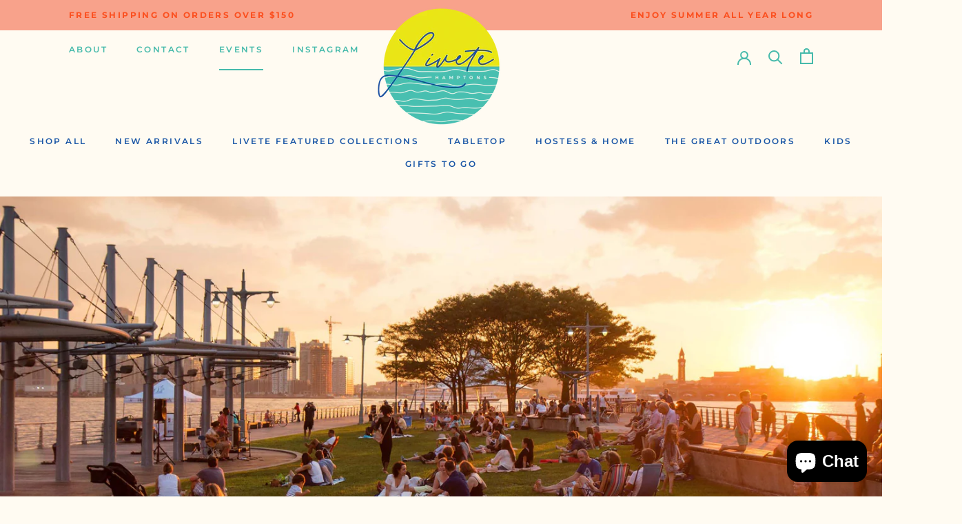

--- FILE ---
content_type: text/html; charset=utf-8
request_url: https://shoplivete.com/blogs/news/summer-social-with-hudson-river-parks
body_size: 25924
content:
<!doctype html>

<html class="no-js" lang="en">
  <head>
    <meta charset="utf-8"> 
    <meta http-equiv="X-UA-Compatible" content="IE=edge,chrome=1">
    <meta name="viewport" content="width=device-width, initial-scale=1.0, height=device-height, minimum-scale=1.0, maximum-scale=1.0">
    <meta name="theme-color" content="">

    <title>
      Summer Social with Hudson River Parks &ndash; Livete
    </title><meta name="description" content="Livete is thrilled to host the Hudson River Parks Playground Committee&#39;s 2nd annual Summer Social on Thursday, July 21st.  Please join us for cocktails, light bites and shopping with some of our most favorite brands including: The Avenue by Lyndsey Zorich Shop Annetta Fancy Peasant Jenni Kayne Hunter Blake Designs Mign"><link rel="canonical" href="https://shoplivete.com/blogs/news/summer-social-with-hudson-river-parks"><link rel="shortcut icon" href="//shoplivete.com/cdn/shop/files/logo_2e22e7d8-94d7-496c-94b7-8999563559ee_96x.png?v=1651681855" type="image/png"><meta property="og:type" content="article">
  <meta property="og:title" content="Summer Social with Hudson River Parks"><meta property="og:image" content="http://shoplivete.com/cdn/shop/articles/Pier-45-HRPK-Sunset-Lawn.jpg?v=1658225835">
    <meta property="og:image:secure_url" content="https://shoplivete.com/cdn/shop/articles/Pier-45-HRPK-Sunset-Lawn.jpg?v=1658225835">
    <meta property="og:image:width" content="2400">
    <meta property="og:image:height" content="1600"><meta property="og:description" content="Livete is thrilled to host the Hudson River Parks Playground Committee&#39;s 2nd annual Summer Social on Thursday, July 21st.  Please join us for cocktails, light bites and shopping with some of our most favorite brands including: The Avenue by Lyndsey Zorich Shop Annetta Fancy Peasant Jenni Kayne Hunter Blake Designs Mign"><meta property="og:url" content="https://shoplivete.com/blogs/news/summer-social-with-hudson-river-parks">
<meta property="og:site_name" content="Livete"><meta name="twitter:card" content="summary"><meta name="twitter:title" content="Summer Social with Hudson River Parks">
  <meta name="twitter:description" content="
Livete is thrilled to host the Hudson River Parks Playground Committee&#39;s 2nd annual Summer Social on Thursday, July 21st. 
Please join us for cocktails, light bites and shopping with some of our most favorite brands including:

The Avenue by Lyndsey Zorich
Shop Annetta
Fancy Peasant
Jenni Kayne
Hunter Blake Designs
Mignonne Gavigan
AND MORE! 

Thursday, July 21st 
6pm to 8pm
Watermill, NY Private Residence
Please email hi@shoplivete.com for address "><meta name="twitter:image" content="https://shoplivete.com/cdn/shop/articles/Pier-45-HRPK-Sunset-Lawn_600x600_crop_center.jpg?v=1658225835">
    <style>
  @font-face {
  font-family: Montserrat;
  font-weight: 600;
  font-style: normal;
  font-display: fallback;
  src: url("//shoplivete.com/cdn/fonts/montserrat/montserrat_n6.1326b3e84230700ef15b3a29fb520639977513e0.woff2") format("woff2"),
       url("//shoplivete.com/cdn/fonts/montserrat/montserrat_n6.652f051080eb14192330daceed8cd53dfdc5ead9.woff") format("woff");
}

  @font-face {
  font-family: Montserrat;
  font-weight: 300;
  font-style: normal;
  font-display: fallback;
  src: url("//shoplivete.com/cdn/fonts/montserrat/montserrat_n3.29e699231893fd243e1620595067294bb067ba2a.woff2") format("woff2"),
       url("//shoplivete.com/cdn/fonts/montserrat/montserrat_n3.64ed56f012a53c08a49d49bd7e0c8d2f46119150.woff") format("woff");
}


  @font-face {
  font-family: Montserrat;
  font-weight: 400;
  font-style: normal;
  font-display: fallback;
  src: url("//shoplivete.com/cdn/fonts/montserrat/montserrat_n4.81949fa0ac9fd2021e16436151e8eaa539321637.woff2") format("woff2"),
       url("//shoplivete.com/cdn/fonts/montserrat/montserrat_n4.a6c632ca7b62da89c3594789ba828388aac693fe.woff") format("woff");
}

  @font-face {
  font-family: Montserrat;
  font-weight: 300;
  font-style: italic;
  font-display: fallback;
  src: url("//shoplivete.com/cdn/fonts/montserrat/montserrat_i3.9cfee8ab0b9b229ed9a7652dff7d786e45a01df2.woff2") format("woff2"),
       url("//shoplivete.com/cdn/fonts/montserrat/montserrat_i3.68df04ba4494b4612ed6f9bf46b6c06246fa2fa4.woff") format("woff");
}

  @font-face {
  font-family: Montserrat;
  font-weight: 400;
  font-style: italic;
  font-display: fallback;
  src: url("//shoplivete.com/cdn/fonts/montserrat/montserrat_i4.5a4ea298b4789e064f62a29aafc18d41f09ae59b.woff2") format("woff2"),
       url("//shoplivete.com/cdn/fonts/montserrat/montserrat_i4.072b5869c5e0ed5b9d2021e4c2af132e16681ad2.woff") format("woff");
}


  :root {
    --heading-font-family : Montserrat, sans-serif;
    --heading-font-weight : 600;
    --heading-font-style  : normal;

    --text-font-family : Montserrat, sans-serif;
    --text-font-weight : 300;
    --text-font-style  : normal;

    --base-text-font-size   : 13px;
    --default-text-font-size: 14px;--background          : #fffbf2;
    --background-rgb      : 255, 251, 242;
    --light-background    : #fffbf2;
    --light-background-rgb: 255, 251, 242;
    --heading-color       : #1a56a6;
    --text-color          : #1a56a6;
    --text-color-rgb      : 26, 86, 166;
    --text-color-light    : #1a56a6;
    --text-color-light-rgb: 26, 86, 166;
    --link-color          : #46baab;
    --link-color-rgb      : 70, 186, 171;
    --border-color        : #dde2e7;
    --border-color-rgb    : 221, 226, 231;

    --button-background    : #1a56a6;
    --button-background-rgb: 26, 86, 166;
    --button-text-color    : #ffffff;

    --header-background       : #fffbf2;
    --header-heading-color    : #1a56a6;
    --header-light-text-color : #6a6a6a;
    /* --header-border-color     : #dde2e7; */
      
  
      
    --header-icon-color       : #46BAAB;

    --footer-background    : #f8a28b;
    --footer-text-color    : #fb5020;
    --footer-heading-color : #fb5020;
    --footer-border-color  : #f8967b;

    --navigation-background      : #f8a28b;
    --navigation-background-rgb  : 248, 162, 139;
    --navigation-text-color      : #fb5020;
    --navigation-text-color-light: rgba(251, 80, 32, 0.5);
    --navigation-border-color    : rgba(251, 80, 32, 0.25);

    --newsletter-popup-background     : #fffbf2;
    --newsletter-popup-text-color     : #1a56a6;
    --newsletter-popup-text-color-rgb : 26, 86, 166;

    --secondary-elements-background       : #1c1b1b;
    --secondary-elements-background-rgb   : 28, 27, 27;
    --secondary-elements-text-color       : #ffffff;
    --secondary-elements-text-color-light : rgba(255, 255, 255, 0.5);
    --secondary-elements-border-color     : rgba(255, 255, 255, 0.25);

    --product-sale-price-color    : #f94c43;
    --product-sale-price-color-rgb: 249, 76, 67;
    --product-star-rating: #f6a429;

    /* Shopify related variables */
    --payment-terms-background-color: #fffbf2;

    /* Products */

    --horizontal-spacing-four-products-per-row: 60px;
        --horizontal-spacing-two-products-per-row : 60px;

    --vertical-spacing-four-products-per-row: 60px;
        --vertical-spacing-two-products-per-row : 75px;

    /* Animation */
    --drawer-transition-timing: cubic-bezier(0.645, 0.045, 0.355, 1);
    --header-base-height: 80px; /* We set a default for browsers that do not support CSS variables */

    /* Cursors */
    --cursor-zoom-in-svg    : url(//shoplivete.com/cdn/shop/t/9/assets/cursor-zoom-in.svg?v=122312165520238547781652970094);
    --cursor-zoom-in-2x-svg : url(//shoplivete.com/cdn/shop/t/9/assets/cursor-zoom-in-2x.svg?v=95291827856601451711652970094);
  }
</style>

<script>
  // IE11 does not have support for CSS variables, so we have to polyfill them
  if (!(((window || {}).CSS || {}).supports && window.CSS.supports('(--a: 0)'))) {
    const script = document.createElement('script');
    script.type = 'text/javascript';
    script.src = 'https://cdn.jsdelivr.net/npm/css-vars-ponyfill@2';
    script.onload = function() {
      cssVars({});
    };

    document.getElementsByTagName('head')[0].appendChild(script);
  }
</script>

    <script>window.performance && window.performance.mark && window.performance.mark('shopify.content_for_header.start');</script><meta name="facebook-domain-verification" content="50xrtcozlbppnq6ln5uu714p74ihuz">
<meta name="facebook-domain-verification" content="48m5r5jsesp7t08xr7b89bfllc9d1h">
<meta id="shopify-digital-wallet" name="shopify-digital-wallet" content="/57377128505/digital_wallets/dialog">
<meta name="shopify-checkout-api-token" content="fce3842ed64503c951b8aa431668f51c">
<link rel="alternate" type="application/atom+xml" title="Feed" href="/blogs/news.atom" />
<script async="async" src="/checkouts/internal/preloads.js?locale=en-US"></script>
<link rel="preconnect" href="https://shop.app" crossorigin="anonymous">
<script async="async" src="https://shop.app/checkouts/internal/preloads.js?locale=en-US&shop_id=57377128505" crossorigin="anonymous"></script>
<script id="apple-pay-shop-capabilities" type="application/json">{"shopId":57377128505,"countryCode":"US","currencyCode":"USD","merchantCapabilities":["supports3DS"],"merchantId":"gid:\/\/shopify\/Shop\/57377128505","merchantName":"Livete","requiredBillingContactFields":["postalAddress","email"],"requiredShippingContactFields":["postalAddress","email"],"shippingType":"shipping","supportedNetworks":["visa","masterCard","amex","discover","elo","jcb"],"total":{"type":"pending","label":"Livete","amount":"1.00"},"shopifyPaymentsEnabled":true,"supportsSubscriptions":true}</script>
<script id="shopify-features" type="application/json">{"accessToken":"fce3842ed64503c951b8aa431668f51c","betas":["rich-media-storefront-analytics"],"domain":"shoplivete.com","predictiveSearch":true,"shopId":57377128505,"locale":"en"}</script>
<script>var Shopify = Shopify || {};
Shopify.shop = "livete.myshopify.com";
Shopify.locale = "en";
Shopify.currency = {"active":"USD","rate":"1.0"};
Shopify.country = "US";
Shopify.theme = {"name":"Updated Prestige 5\/20","id":126037852217,"schema_name":"Prestige","schema_version":"5.7.0","theme_store_id":855,"role":"main"};
Shopify.theme.handle = "null";
Shopify.theme.style = {"id":null,"handle":null};
Shopify.cdnHost = "shoplivete.com/cdn";
Shopify.routes = Shopify.routes || {};
Shopify.routes.root = "/";</script>
<script type="module">!function(o){(o.Shopify=o.Shopify||{}).modules=!0}(window);</script>
<script>!function(o){function n(){var o=[];function n(){o.push(Array.prototype.slice.apply(arguments))}return n.q=o,n}var t=o.Shopify=o.Shopify||{};t.loadFeatures=n(),t.autoloadFeatures=n()}(window);</script>
<script>
  window.ShopifyPay = window.ShopifyPay || {};
  window.ShopifyPay.apiHost = "shop.app\/pay";
  window.ShopifyPay.redirectState = null;
</script>
<script id="shop-js-analytics" type="application/json">{"pageType":"article"}</script>
<script defer="defer" async type="module" src="//shoplivete.com/cdn/shopifycloud/shop-js/modules/v2/client.init-shop-cart-sync_D0dqhulL.en.esm.js"></script>
<script defer="defer" async type="module" src="//shoplivete.com/cdn/shopifycloud/shop-js/modules/v2/chunk.common_CpVO7qML.esm.js"></script>
<script type="module">
  await import("//shoplivete.com/cdn/shopifycloud/shop-js/modules/v2/client.init-shop-cart-sync_D0dqhulL.en.esm.js");
await import("//shoplivete.com/cdn/shopifycloud/shop-js/modules/v2/chunk.common_CpVO7qML.esm.js");

  window.Shopify.SignInWithShop?.initShopCartSync?.({"fedCMEnabled":true,"windoidEnabled":true});

</script>
<script>
  window.Shopify = window.Shopify || {};
  if (!window.Shopify.featureAssets) window.Shopify.featureAssets = {};
  window.Shopify.featureAssets['shop-js'] = {"shop-cart-sync":["modules/v2/client.shop-cart-sync_D9bwt38V.en.esm.js","modules/v2/chunk.common_CpVO7qML.esm.js"],"init-fed-cm":["modules/v2/client.init-fed-cm_BJ8NPuHe.en.esm.js","modules/v2/chunk.common_CpVO7qML.esm.js"],"init-shop-email-lookup-coordinator":["modules/v2/client.init-shop-email-lookup-coordinator_pVrP2-kG.en.esm.js","modules/v2/chunk.common_CpVO7qML.esm.js"],"shop-cash-offers":["modules/v2/client.shop-cash-offers_CNh7FWN-.en.esm.js","modules/v2/chunk.common_CpVO7qML.esm.js","modules/v2/chunk.modal_DKF6x0Jh.esm.js"],"init-shop-cart-sync":["modules/v2/client.init-shop-cart-sync_D0dqhulL.en.esm.js","modules/v2/chunk.common_CpVO7qML.esm.js"],"init-windoid":["modules/v2/client.init-windoid_DaoAelzT.en.esm.js","modules/v2/chunk.common_CpVO7qML.esm.js"],"shop-toast-manager":["modules/v2/client.shop-toast-manager_1DND8Tac.en.esm.js","modules/v2/chunk.common_CpVO7qML.esm.js"],"pay-button":["modules/v2/client.pay-button_CFeQi1r6.en.esm.js","modules/v2/chunk.common_CpVO7qML.esm.js"],"shop-button":["modules/v2/client.shop-button_Ca94MDdQ.en.esm.js","modules/v2/chunk.common_CpVO7qML.esm.js"],"shop-login-button":["modules/v2/client.shop-login-button_DPYNfp1Z.en.esm.js","modules/v2/chunk.common_CpVO7qML.esm.js","modules/v2/chunk.modal_DKF6x0Jh.esm.js"],"avatar":["modules/v2/client.avatar_BTnouDA3.en.esm.js"],"shop-follow-button":["modules/v2/client.shop-follow-button_BMKh4nJE.en.esm.js","modules/v2/chunk.common_CpVO7qML.esm.js","modules/v2/chunk.modal_DKF6x0Jh.esm.js"],"init-customer-accounts-sign-up":["modules/v2/client.init-customer-accounts-sign-up_CJXi5kRN.en.esm.js","modules/v2/client.shop-login-button_DPYNfp1Z.en.esm.js","modules/v2/chunk.common_CpVO7qML.esm.js","modules/v2/chunk.modal_DKF6x0Jh.esm.js"],"init-shop-for-new-customer-accounts":["modules/v2/client.init-shop-for-new-customer-accounts_BoBxkgWu.en.esm.js","modules/v2/client.shop-login-button_DPYNfp1Z.en.esm.js","modules/v2/chunk.common_CpVO7qML.esm.js","modules/v2/chunk.modal_DKF6x0Jh.esm.js"],"init-customer-accounts":["modules/v2/client.init-customer-accounts_DCuDTzpR.en.esm.js","modules/v2/client.shop-login-button_DPYNfp1Z.en.esm.js","modules/v2/chunk.common_CpVO7qML.esm.js","modules/v2/chunk.modal_DKF6x0Jh.esm.js"],"checkout-modal":["modules/v2/client.checkout-modal_U_3e4VxF.en.esm.js","modules/v2/chunk.common_CpVO7qML.esm.js","modules/v2/chunk.modal_DKF6x0Jh.esm.js"],"lead-capture":["modules/v2/client.lead-capture_DEgn0Z8u.en.esm.js","modules/v2/chunk.common_CpVO7qML.esm.js","modules/v2/chunk.modal_DKF6x0Jh.esm.js"],"shop-login":["modules/v2/client.shop-login_CoM5QKZ_.en.esm.js","modules/v2/chunk.common_CpVO7qML.esm.js","modules/v2/chunk.modal_DKF6x0Jh.esm.js"],"payment-terms":["modules/v2/client.payment-terms_BmrqWn8r.en.esm.js","modules/v2/chunk.common_CpVO7qML.esm.js","modules/v2/chunk.modal_DKF6x0Jh.esm.js"]};
</script>
<script>(function() {
  var isLoaded = false;
  function asyncLoad() {
    if (isLoaded) return;
    isLoaded = true;
    var urls = ["https:\/\/instafeed.nfcube.com\/cdn\/97479aea399ff3594b304aa096896035.js?shop=livete.myshopify.com","https:\/\/cdn.shopify.com\/s\/files\/1\/0573\/7712\/8505\/t\/4\/assets\/globo.formbuilder.init.js?v=1652201189\u0026shop=livete.myshopify.com","\/\/www.powr.io\/powr.js?powr-token=livete.myshopify.com\u0026external-type=shopify\u0026shop=livete.myshopify.com"];
    for (var i = 0; i < urls.length; i++) {
      var s = document.createElement('script');
      s.type = 'text/javascript';
      s.async = true;
      s.src = urls[i];
      var x = document.getElementsByTagName('script')[0];
      x.parentNode.insertBefore(s, x);
    }
  };
  if(window.attachEvent) {
    window.attachEvent('onload', asyncLoad);
  } else {
    window.addEventListener('load', asyncLoad, false);
  }
})();</script>
<script id="__st">var __st={"a":57377128505,"offset":-21600,"reqid":"161935db-cc7f-4f44-a778-3da7cf0641f2-1764031863","pageurl":"shoplivete.com\/blogs\/news\/summer-social-with-hudson-river-parks","s":"articles-556472139833","u":"c515da2883b5","p":"article","rtyp":"article","rid":556472139833};</script>
<script>window.ShopifyPaypalV4VisibilityTracking = true;</script>
<script id="captcha-bootstrap">!function(){'use strict';const t='contact',e='account',n='new_comment',o=[[t,t],['blogs',n],['comments',n],[t,'customer']],c=[[e,'customer_login'],[e,'guest_login'],[e,'recover_customer_password'],[e,'create_customer']],r=t=>t.map((([t,e])=>`form[action*='/${t}']:not([data-nocaptcha='true']) input[name='form_type'][value='${e}']`)).join(','),a=t=>()=>t?[...document.querySelectorAll(t)].map((t=>t.form)):[];function s(){const t=[...o],e=r(t);return a(e)}const i='password',u='form_key',d=['recaptcha-v3-token','g-recaptcha-response','h-captcha-response',i],f=()=>{try{return window.sessionStorage}catch{return}},m='__shopify_v',_=t=>t.elements[u];function p(t,e,n=!1){try{const o=window.sessionStorage,c=JSON.parse(o.getItem(e)),{data:r}=function(t){const{data:e,action:n}=t;return t[m]||n?{data:e,action:n}:{data:t,action:n}}(c);for(const[e,n]of Object.entries(r))t.elements[e]&&(t.elements[e].value=n);n&&o.removeItem(e)}catch(o){console.error('form repopulation failed',{error:o})}}const l='form_type',E='cptcha';function T(t){t.dataset[E]=!0}const w=window,h=w.document,L='Shopify',v='ce_forms',y='captcha';let A=!1;((t,e)=>{const n=(g='f06e6c50-85a8-45c8-87d0-21a2b65856fe',I='https://cdn.shopify.com/shopifycloud/storefront-forms-hcaptcha/ce_storefront_forms_captcha_hcaptcha.v1.5.2.iife.js',D={infoText:'Protected by hCaptcha',privacyText:'Privacy',termsText:'Terms'},(t,e,n)=>{const o=w[L][v],c=o.bindForm;if(c)return c(t,g,e,D).then(n);var r;o.q.push([[t,g,e,D],n]),r=I,A||(h.body.append(Object.assign(h.createElement('script'),{id:'captcha-provider',async:!0,src:r})),A=!0)});var g,I,D;w[L]=w[L]||{},w[L][v]=w[L][v]||{},w[L][v].q=[],w[L][y]=w[L][y]||{},w[L][y].protect=function(t,e){n(t,void 0,e),T(t)},Object.freeze(w[L][y]),function(t,e,n,w,h,L){const[v,y,A,g]=function(t,e,n){const i=e?o:[],u=t?c:[],d=[...i,...u],f=r(d),m=r(i),_=r(d.filter((([t,e])=>n.includes(e))));return[a(f),a(m),a(_),s()]}(w,h,L),I=t=>{const e=t.target;return e instanceof HTMLFormElement?e:e&&e.form},D=t=>v().includes(t);t.addEventListener('submit',(t=>{const e=I(t);if(!e)return;const n=D(e)&&!e.dataset.hcaptchaBound&&!e.dataset.recaptchaBound,o=_(e),c=g().includes(e)&&(!o||!o.value);(n||c)&&t.preventDefault(),c&&!n&&(function(t){try{if(!f())return;!function(t){const e=f();if(!e)return;const n=_(t);if(!n)return;const o=n.value;o&&e.removeItem(o)}(t);const e=Array.from(Array(32),(()=>Math.random().toString(36)[2])).join('');!function(t,e){_(t)||t.append(Object.assign(document.createElement('input'),{type:'hidden',name:u})),t.elements[u].value=e}(t,e),function(t,e){const n=f();if(!n)return;const o=[...t.querySelectorAll(`input[type='${i}']`)].map((({name:t})=>t)),c=[...d,...o],r={};for(const[a,s]of new FormData(t).entries())c.includes(a)||(r[a]=s);n.setItem(e,JSON.stringify({[m]:1,action:t.action,data:r}))}(t,e)}catch(e){console.error('failed to persist form',e)}}(e),e.submit())}));const S=(t,e)=>{t&&!t.dataset[E]&&(n(t,e.some((e=>e===t))),T(t))};for(const o of['focusin','change'])t.addEventListener(o,(t=>{const e=I(t);D(e)&&S(e,y())}));const B=e.get('form_key'),M=e.get(l),P=B&&M;t.addEventListener('DOMContentLoaded',(()=>{const t=y();if(P)for(const e of t)e.elements[l].value===M&&p(e,B);[...new Set([...A(),...v().filter((t=>'true'===t.dataset.shopifyCaptcha))])].forEach((e=>S(e,t)))}))}(h,new URLSearchParams(w.location.search),n,t,e,['guest_login'])})(!0,!0)}();</script>
<script integrity="sha256-52AcMU7V7pcBOXWImdc/TAGTFKeNjmkeM1Pvks/DTgc=" data-source-attribution="shopify.loadfeatures" defer="defer" src="//shoplivete.com/cdn/shopifycloud/storefront/assets/storefront/load_feature-81c60534.js" crossorigin="anonymous"></script>
<script crossorigin="anonymous" defer="defer" src="//shoplivete.com/cdn/shopifycloud/storefront/assets/shopify_pay/storefront-65b4c6d7.js?v=20250812"></script>
<script data-source-attribution="shopify.dynamic_checkout.dynamic.init">var Shopify=Shopify||{};Shopify.PaymentButton=Shopify.PaymentButton||{isStorefrontPortableWallets:!0,init:function(){window.Shopify.PaymentButton.init=function(){};var t=document.createElement("script");t.src="https://shoplivete.com/cdn/shopifycloud/portable-wallets/latest/portable-wallets.en.js",t.type="module",document.head.appendChild(t)}};
</script>
<script data-source-attribution="shopify.dynamic_checkout.buyer_consent">
  function portableWalletsHideBuyerConsent(e){var t=document.getElementById("shopify-buyer-consent"),n=document.getElementById("shopify-subscription-policy-button");t&&n&&(t.classList.add("hidden"),t.setAttribute("aria-hidden","true"),n.removeEventListener("click",e))}function portableWalletsShowBuyerConsent(e){var t=document.getElementById("shopify-buyer-consent"),n=document.getElementById("shopify-subscription-policy-button");t&&n&&(t.classList.remove("hidden"),t.removeAttribute("aria-hidden"),n.addEventListener("click",e))}window.Shopify?.PaymentButton&&(window.Shopify.PaymentButton.hideBuyerConsent=portableWalletsHideBuyerConsent,window.Shopify.PaymentButton.showBuyerConsent=portableWalletsShowBuyerConsent);
</script>
<script data-source-attribution="shopify.dynamic_checkout.cart.bootstrap">document.addEventListener("DOMContentLoaded",(function(){function t(){return document.querySelector("shopify-accelerated-checkout-cart, shopify-accelerated-checkout")}if(t())Shopify.PaymentButton.init();else{new MutationObserver((function(e,n){t()&&(Shopify.PaymentButton.init(),n.disconnect())})).observe(document.body,{childList:!0,subtree:!0})}}));
</script>
<link id="shopify-accelerated-checkout-styles" rel="stylesheet" media="screen" href="https://shoplivete.com/cdn/shopifycloud/portable-wallets/latest/accelerated-checkout-backwards-compat.css" crossorigin="anonymous">
<style id="shopify-accelerated-checkout-cart">
        #shopify-buyer-consent {
  margin-top: 1em;
  display: inline-block;
  width: 100%;
}

#shopify-buyer-consent.hidden {
  display: none;
}

#shopify-subscription-policy-button {
  background: none;
  border: none;
  padding: 0;
  text-decoration: underline;
  font-size: inherit;
  cursor: pointer;
}

#shopify-subscription-policy-button::before {
  box-shadow: none;
}

      </style>

<script>window.performance && window.performance.mark && window.performance.mark('shopify.content_for_header.end');</script>

    <link rel="stylesheet" href="//shoplivete.com/cdn/shop/t/9/assets/theme.css?v=182650299130311651791652970081">
    <link rel="stylesheet" href="//shoplivete.com/cdn/shop/t/9/assets/custom.css?v=57554553327757358861661365076">

    <script>// This allows to expose several variables to the global scope, to be used in scripts
      window.theme = {
        pageType: "article",
        moneyFormat: "${{amount}}",
        moneyWithCurrencyFormat: "${{amount}} USD",
        currencyCodeEnabled: false,
        productImageSize: "square",
        searchMode: "product",
        showPageTransition: false,
        showElementStaggering: true,
        showImageZooming: true
      };

      window.routes = {
        rootUrl: "\/",
        rootUrlWithoutSlash: '',
        cartUrl: "\/cart",
        cartAddUrl: "\/cart\/add",
        cartChangeUrl: "\/cart\/change",
        searchUrl: "\/search",
        productRecommendationsUrl: "\/recommendations\/products"
      };

      window.languages = {
        cartAddNote: "Add Order Note",
        cartEditNote: "Edit Order Note",
        productImageLoadingError: "This image could not be loaded. Please try to reload the page.",
        productFormAddToCart: "Add to cart",
        productFormUnavailable: "Unavailable",
        productFormSoldOut: "Sold Out",
        shippingEstimatorOneResult: "1 option available:",
        shippingEstimatorMoreResults: "{{count}} options available:",
        shippingEstimatorNoResults: "No shipping could be found"
      };

      window.lazySizesConfig = {
        loadHidden: false,
        hFac: 0.5,
        expFactor: 2,
        ricTimeout: 150,
        lazyClass: 'Image--lazyLoad',
        loadingClass: 'Image--lazyLoading',
        loadedClass: 'Image--lazyLoaded'
      };

      document.documentElement.className = document.documentElement.className.replace('no-js', 'js');
      document.documentElement.style.setProperty('--window-height', window.innerHeight + 'px');

      // We do a quick detection of some features (we could use Modernizr but for so little...)
      (function() {
        document.documentElement.className += ((window.CSS && window.CSS.supports('(position: sticky) or (position: -webkit-sticky)')) ? ' supports-sticky' : ' no-supports-sticky');
        document.documentElement.className += (window.matchMedia('(-moz-touch-enabled: 1), (hover: none)')).matches ? ' no-supports-hover' : ' supports-hover';
      }());

      
    </script>

    <script src="//shoplivete.com/cdn/shop/t/9/assets/lazysizes.min.js?v=174358363404432586981652970075" async></script><script src="//shoplivete.com/cdn/shop/t/9/assets/libs.min.js?v=26178543184394469741652970075" defer></script>
    <script src="//shoplivete.com/cdn/shop/t/9/assets/theme.js?v=17858664662320099251652980585" defer></script>
    <script src="//shoplivete.com/cdn/shop/t/9/assets/custom.js?v=17755145182531327221652970061" defer></script>

    <script>
      (function () {
        window.onpageshow = function() {
          if (window.theme.showPageTransition) {
            var pageTransition = document.querySelector('.PageTransition');

            if (pageTransition) {
              pageTransition.style.visibility = 'visible';
              pageTransition.style.opacity = '0';
            }
          }

          // When the page is loaded from the cache, we have to reload the cart content
          document.documentElement.dispatchEvent(new CustomEvent('cart:refresh', {
            bubbles: true
          }));
        };
      })();
    </script>

    
  <script type="application/ld+json">
  {
    "@context": "http://schema.org",
    "@type": "BlogPosting",
    "mainEntityOfPage": "/blogs/news/summer-social-with-hudson-river-parks",
    "articleSection": "Livete Events",
    "keywords": "",
    "headline": "Summer Social with Hudson River Parks",
    "description": "Livete is thrilled to host the Hudson River Parks Playground Committee's 2nd annual Summer Social on Thursday, July 21st.  Please join us for cocktails, light...",
    "dateCreated": "2022-07-19T05:13:51",
    "datePublished": "2022-07-19T05:14:06",
    "dateModified": "2022-07-19T05:14:06",
    "image": {
      "@type": "ImageObject",
      "url": "https://shoplivete.com/cdn/shop/articles/Pier-45-HRPK-Sunset-Lawn_1024x.jpg?v=1658225835",
      "image": "https://shoplivete.com/cdn/shop/articles/Pier-45-HRPK-Sunset-Lawn_1024x.jpg?v=1658225835",
      "name": "Summer Social with Hudson River Parks",
      "width": "1024",
      "height": "1024"
    },
    "author": {
      "@type": "Person",
      "name": "Allison ONeill",
      "givenName": "Allison",
      "familyName": "ONeill"
    },
    "publisher": {
      "@type": "Organization",
      "name": "Livete"
    },
    "commentCount": 0,
    "comment": []
  }
  </script>



  <script type="application/ld+json">
  {
    "@context": "http://schema.org",
    "@type": "BreadcrumbList",
  "itemListElement": [{
      "@type": "ListItem",
      "position": 1,
      "name": "Home",
      "item": "https://shoplivete.com"
    },{
          "@type": "ListItem",
          "position": 2,
          "name": "Livete Events",
          "item": "https://shoplivete.com/blogs/news"
        }, {
          "@type": "ListItem",
          "position": 3,
          "name": "Livete Events",
          "item": "https://shoplivete.com/blogs/news/summer-social-with-hudson-river-parks"
        }]
  }
  </script>

  
<script>
	var Globo = Globo || {};
    var globoFormbuilderRecaptchaInit = function(){};
    Globo.FormBuilder = Globo.FormBuilder || {};
    Globo.FormBuilder.url = "https://form.globosoftware.net";
    Globo.FormBuilder.shop = {
        settings : {
            reCaptcha : {
                siteKey : '',
                recaptchaType : 'v2',
                languageCode : 'en'
            },
            hideWaterMark : false,
            encryptionFormId : true,
            copyright: `Powered by <a href="https://globosoftware.net" target="_blank">G:</a> <a href="https://apps.shopify.com/form-builder-contact-form" target="_blank">Form Builder</a>`,
            scrollTop: true
        },
        pricing:{
            features:{
                fileUpload : 2,
                removeCopyright : false,
                bulkOrderForm: false,
                cartForm: false,
            }
        },
        configuration: {
            money_format:  "${{amount}}"
        },
        encryption_form_id : true
    };
    Globo.FormBuilder.forms = [];

    
    Globo.FormBuilder.page = {
        title : document.title.replaceAll('"', "'"),
        href : window.location.href,
        type: "article"
    };
    
    Globo.FormBuilder.assetFormUrls = [];
            Globo.FormBuilder.assetFormUrls[79505] = "//shoplivete.com/cdn/shop/t/9/assets/globo.formbuilder.data.79505.js?v=138978331086226597221661504164";
                    
</script>

<link rel="preload" href="//shoplivete.com/cdn/shop/t/9/assets/globo.formbuilder.css?v=166746299458825452111661504134" as="style" onload="this.onload=null;this.rel='stylesheet'">
<noscript><link rel="stylesheet" href="//shoplivete.com/cdn/shop/t/9/assets/globo.formbuilder.css?v=166746299458825452111661504134"></noscript>
<link rel="stylesheet" href="//shoplivete.com/cdn/shop/t/9/assets/globo.formbuilder.css?v=166746299458825452111661504134">


<script>
    Globo.FormBuilder.__webpack_public_path__ = "//shoplivete.com/cdn/shop/t/9/assets/"
</script>
<script src="//shoplivete.com/cdn/shop/t/9/assets/globo.formbuilder.index.js?v=11794453126644627041652970072" defer></script>

<!-- BEGIN app block: shopify://apps/wrapped/blocks/app-embed/1714fc7d-e525-4a14-8c3e-1b6ed95734c5 --><script type="module" src="https://cdn.shopify.com/storefront/web-components.js"></script>
<!-- BEGIN app snippet: app-embed.settings --><script type="text/javascript">
  window.Wrapped = { ...window.Wrapped };
  window.Wrapped.options = {"product":{"settings":{"optionMode":"advanced","visibilityTag":"wrapped:disabled","giftMessage":true,"giftMessageMaxChars":250,"giftSender":false,"giftReceiver":false,"giftMessageRequired":false,"giftSenderRequired":false,"giftReceiverRequired":false,"giftMessageEmoji":true,"giftSenderEmoji":true,"giftReceiverEmoji":true,"giftOptionLabels":{"primary":"Select a gift option"},"giftCheckboxLabels":{"primary":"🎁 Add gift wrap + gift message"},"giftMessageLabels":{"primary":"Add your personal message"},"giftMessagePlaceholderLabels":{"primary":"Write your message here..."},"giftSenderLabels":{"primary":"From"},"giftSenderPlaceholderLabels":{"primary":"Sender name"},"giftReceiverLabels":{"primary":"To"},"giftReceiverPlaceholderLabels":{"primary":"Receiver name"},"saveLabels":{"primary":"Save"},"removeLabels":{"primary":"Remove"},"unavailableLabels":{"primary":"Unavailable"},"visibilityHelperLabels":{"primary":"Unavailable for one or more items in your cart"},"requiredFieldLabels":{"primary":"Please fill out this field."},"emojiFieldLabels":{"primary":"Emoji characters are not permitted."},"ordersLimitReached":false,"multipleGiftVariants":false},"datafields":{"checkbox":"Gift Wrap","message":"Gift Message","sender":"Gift Sender","receiver":"Gift Receiver","variant":"Gift Option"},"product":{"handle":"gift-wrap","image":null,"priceMode":"quantity","hiddenInventory":false,"hiddenVisibility":false,"variantPricingPaid":true,"variantPricingFree":false,"bundles":false,"id":6764005490745,"gid":"gid:\/\/shopify\/Product\/6764005490745","variants":[{"availableForSale":true,"title":"Default Title","price":0.0,"id":40242151260217,"imageSrc":null,"boxItemLimit":"2","boxWeightLimit":"3.0"}]},"blocks":[{"id":"dc6c6346-46f8-4c6c-8964-5382c8b9f04b","blockType":"cart_page","modal":false,"pricing":true,"refresh":true,"primaryCheckbox":true,"previewImage":false,"variantAppearance":"menu","labels":{"primary":null},"targets":{"123094990905":{"id":"3fcbccb2-fc03-463f-a27e-f1fad7b4dfa6","selector":"main form[action*=\"\/cart\"] td.cart-item__details","repositionedByDeveloper":false,"position":"beforeend","action":null,"actionDeveloper":null,"actionType":null,"actionTypeDeveloper":null,"formTarget":null},"125235331129":{"id":"99649c40-b9aa-4aff-a7c2-411e2d77d5a3","selector":"main form[action*=\"\/cart\"] table.cart-items tr.cart-item td.cart-item__details","repositionedByDeveloper":false,"position":"beforeend","action":null,"actionDeveloper":null,"actionType":"reload","actionTypeDeveloper":null,"formTarget":null},"126037852217":{"id":"212028da-fcf8-4e14-9de0-733cd41e6e18","selector":"main form[action*=\"\/cart\"] div.CartItem div.CartItem__PriceList","repositionedByDeveloper":false,"position":"beforebegin","action":"cart:refresh","actionDeveloper":null,"actionType":"event","actionTypeDeveloper":null,"formTarget":null},"125771415609":{"id":"83856d4f-b342-4b39-ae30-6e905ef18881","selector":"main form[action*=\"\/cart\"] div.CartItem div.CartItem__PriceList","repositionedByDeveloper":false,"position":"beforebegin","action":"cart:refresh","actionDeveloper":null,"actionType":"event","actionTypeDeveloper":null,"formTarget":null},"124840247353":{"id":"b790db1e-c1e1-4333-895d-9071406165ab","selector":"main form[action*=\"\/cart\"] div.CartItem div.CartItem__PriceList","repositionedByDeveloper":false,"position":"beforebegin","action":"cart:refresh","actionDeveloper":null,"actionType":"event","actionTypeDeveloper":null,"formTarget":null},"138221617209":{"id":"d304f3b7-3cfe-4ed7-b58b-d24ddd9e0578","selector":"main form[action*=\"\/cart\"] div.CartItem div.CartItem__PriceList","repositionedByDeveloper":false,"position":"beforebegin","action":"cart:refresh","actionDeveloper":null,"actionType":"event","actionTypeDeveloper":null,"formTarget":null},"125235396665":{"id":"16ecde68-7b6e-4c69-99c0-4de58a148c2a","selector":"main form[action*=\"\/cart\"] div.CartItem div.CartItem__PriceList","repositionedByDeveloper":false,"position":"beforebegin","action":"cart:refresh","actionDeveloper":null,"actionType":"event","actionTypeDeveloper":null,"formTarget":null},"123126906937":{"id":"394bf153-06a3-4e77-a074-454b32e5196f","selector":"main form[action*=\"\/cart\"] table.cart-items tr.cart-item td.cart-item__details","repositionedByDeveloper":false,"position":"beforeend","action":null,"actionDeveloper":null,"actionType":"reload","actionTypeDeveloper":null,"formTarget":null}}}]}};
  window.Wrapped.settings = {"activated":true,"debug":false,"scripts":null,"styles":null,"skipFetchInterceptor":false,"skipXhrInterceptor":false,"token":null};
  window.Wrapped.settings.block = {"extension_background_primary_color":"#ffffff","extension_background_secondary_color":"#f3f3f3","extension_border_color":"rgba(0,0,0,0)","border_width":1,"border_radius":0,"spacing_scale":"--wrapped-spacing-scale-base","hover_style":"--wrapped-hover-style-light","font_color":"#000000","font_secondary_color":"#333333","font_scale":100,"form_element_text_color":"#333333","background_color":"#ffffff","border_color":"#000000","checkbox_radio_color":"#000000","primary_button_text":"#ffffff","primary_button_surface":"#000000","primary_button_border":"rgba(0,0,0,0)","secondary_button_text":"#333333","secondary_button_surface":"#0000000f","secondary_button_border":"rgba(0,0,0,0)","media_fit":"fill","gift_thumbnail_size":60,"gift_thumbnail_position":"--wrapped-thumbnail-position-start"};
  window.Wrapped.settings.market = null;

  if (window.Wrapped.settings.debug) {
    const logStyle = 'background-color:black;color:#ffc863;font-size:12px;font-weight:400;padding:12px;border-radius:10px;'
    console.log('%c Gift options by Wrapped | Learn more at https://apps.shopify.com/wrapped', logStyle)
    console.debug('[wrapped:booting]', window.Wrapped)
  }
</script>
<!-- END app snippet --><!-- BEGIN app snippet: app-embed.styles -->
<style type="text/css">
:root {
  --wrapped-background-color: #ffffff;

  --wrapped-extension-background-primary-color: #ffffff;
  --wrapped-extension-background-secondary-color: #f3f3f3;

  --wrapped-extension-border-color: rgba(0,0,0,0);

  --wrapped-border-color: #000000;
  
  
    --wrapped-border-radius: min(0px, 24px);
  
  --wrapped-border-width: 1px;

  --wrapped-checkbox-accent-color: #000000;

  --wrapped-checkbox--label-left: flex-start;
  --wrapped-checkbox--label-center: center;
  --wrapped-checkbox--label-right: flex-end;

  --wrapped-default-padding: 0.5em;
  --wrapped-container-padding: 0.5em;

  --wrapped-font-color: #000000;
  --wrapped-font-size-default: 16px;
  --wrapped-font-scale: 1.0;

  --wrapped-font-size: calc(var(--wrapped-font-size-default) * var(--wrapped-font-scale));
  --wrapped-font-size-small: calc(var(--wrapped-font-size) * 0.8);
  --wrapped-font-size-smaller: calc(var(--wrapped-font-size) * 0.7);
  --wrapped-font-size-smallest: calc(var(--wrapped-font-size) * 0.65);

  --wrapped-component-bottom-padding: 0.5em;

  --wrapped-feature-max-height: 500px;

  --wrapped-textarea-min-height: 80px;

  --wrapped-thumbnail-position-start: -1;
  --wrapped-thumbnail-position-end: 2;
  --wrapped-thumbnail-position: var(--wrapped-thumbnail-position-start, -1);
  --wrapped-thumbnail-size: clamp(40px, 60px, 200px);

  --wrapped-extension-margin-block-start: 1em;
  --wrapped-extension-margin-block-end: 2em;

  --wrapped-unavailable-gift-variant-opacity: 0.4;
}


wrapped-extension {
  background-color: var(--wrapped-extension-background-primary-color) !important;
  border: 1px solid var(--wrapped-extension-border-color) !important;
  border-radius: var(--wrapped-border-radius) !important;
  display: block;
  color: var(--wrapped-font-color) !important;
  font-size: var(--wrapped-font-size) !important;
  height: fit-content !important;
  margin-block-start: var(--wrapped-extension-margin-block-start) !important;
  margin-block-end: var(--wrapped-extension-margin-block-end) !important;
  min-width: unset !important;
  max-width: 640px !important;
  overflow: hidden !important;
  padding: unset !important;
  width: unset !important;

  &:has([part="provider"][gift-variants-unavailable="true"]) {
    display: none !important;
  }
  &:has([part="provider"][is-filtered="true"]) {
    display: none !important;
  }
  &:has([part="provider"][is-gift-option="true"]) {
    display: none !important;
  }
  &:has([part="provider"][is-hidden="true"]) {
    border: none !important;
    display: none !important;
  }

  &:has(wrapped-cart-list-provider) {
    margin-left: auto !important;
    margin-right: 0 !important;
  }

  &[target-group="drawer"]:has(wrapped-cart-list-provider) {
    max-width: unset !important;
    margin-left: unset !important;
    margin-right: unset !important;
    margin-block-end: calc(var(--wrapped-extension-margin-block-end) * 0.5) !important;
  }
}

wrapped-extension * {
  font-size: inherit;
  font-family: inherit;
  color: inherit;
  letter-spacing: normal !important;
  line-height: normal !important;
  text-transform: unset !important;
  visibility: inherit !important;

  & input[type=text]::-webkit-input-placeholder, textarea::-webkit-input-placeholder, select::-webkit-input-placeholder {
    color: revert !important;
    opacity: revert !important;
  }
}

wrapped-extension [part="provider"] {
  display: flex;
  flex-direction: column;

  & [part="feature"][enabled="false"] {
    display: none;
    opacity: 0;
    visibility: hidden;
  }

  &[is-checked="true"] {
    &:has([enabled="true"]:not([singular="true"]):not([feature="checkbox"])) {
      & [feature="checkbox"] {
        border-bottom: 1px solid var(--wrapped-extension-border-color);
      }
    }

    & [part="feature"] {
      opacity: 1;
      max-height: var(--wrapped-feature-max-height);
      visibility: visible;
    }
  }

  &[hidden-checkbox="true"] {
    & [part="feature"] {
      opacity: 1;
      max-height: var(--wrapped-feature-max-height);
      visibility: visible;
    }

    & [feature="checkbox"] {
      display: none;
      opacity: 0;
      visibility: hidden;
    }

    
    &[is-checked="false"][has-gift-variants="true"] {
      & [feature="message"], [feature="sender-receiver"] {
        & input, textarea, span {
          pointer-events: none !important;
          cursor: none;
          opacity: 0.5;
        }
      }
    }
  }

  
  &[limited="true"] {
    cursor: none !important;
    pointer-events: none !important;
    opacity: 0.6 !important;

    & [part="container"] {
      & label {
        pointer-events: none !important;
      }
    }
  }

  
  &[saving="true"] {
    & [part="container"] {
      & label {
        pointer-events: none !important;

        & input[type="checkbox"], input[type="radio"], span {
          opacity: 0.7 !important;
          transition: opacity 300ms cubic-bezier(0.25, 0.1, 0.25, 1);
        }
      }

      & select {
        pointer-events: none !important;
        opacity: 0.7 !important;
        outline: none;
      }
    }
  }
}


wrapped-extension [part="feature"]:not([feature="checkbox"]) {
  background-color: var(--wrapped-extension-background-secondary-color);
  max-height: 0;
  opacity: 0;
  visibility: hidden;
  transition: padding-top 0.2s, opacity 0.2s, visibility 0.2s, max-height 0.2s cubic-bezier(0.42, 0, 0.58, 1);
}

wrapped-extension [part="feature"] {
  overflow: hidden !important;

  & [part="container"] {
    display: flex;
    flex-direction: column;
    row-gap: 0.25em;

    & label {
      align-items: center !important;
      column-gap: var(--wrapped-default-padding) !important;
      cursor: pointer !important;
      display: flex;
      line-height: normal !important;
      margin: 0 !important;
      pointer-events: auto !important;
      text-align: left !important;
      text-transform: unset !important;
    }
  }
}

wrapped-extension [feature="checkbox"] [part="container"] {
  padding: var(--wrapped-container-padding);

  & label {
    padding: 0 !important;

    & input[type="checkbox"] {
      cursor: pointer;
      appearance: auto !important;
      clip: unset !important;
      display: inline-block !important;
      height: var(--wrapped-font-size) !important;
      margin: 0  !important;
      min-height: revert !important;
      position: unset !important;
      top: unset !important;
      width: var(--wrapped-font-size) !important;

      &::before {
        content: unset !important;
      }
      &::after {
        content: unset !important;
      }

      &:checked::before {
        content: unset !important;
      }

      &:checked::after {
        content: unset !important;
      }
    }

    & span {
      &[part="label"] {
        border: unset !important;
        flex-grow: 1;
        padding: unset !important;
      }

      &[part="pricing"] {
        align-content: center;
        font-size: var(--wrapped-font-size-small);
        white-space: nowrap;
      }

      &[part="thumbnail"] {
        background-color: var(--wrapped-background-color);
        background-size: cover;
        background-position: center;
        background-repeat: no-repeat;
        border: 1px solid #ddd;
        border-color: var(--wrapped-border-color);
        border-radius: var(--wrapped-border-radius);
        min-height: var(--wrapped-thumbnail-size);
        max-height: var(--wrapped-thumbnail-size);
        min-width: var(--wrapped-thumbnail-size);
        max-width: var(--wrapped-thumbnail-size);
        height: 100%;
        width: 100%;
        display: inline-block;
        overflow: hidden;
        vertical-align: middle;
        order: var(--wrapped-thumbnail-position);

        
        margin-right: 0.6em;
        

        
      }
    }
  }

  
  & label input[type="checkbox"] {
    accent-color: var(--wrapped-checkbox-accent-color);
  }
  
}

wrapped-extension [hidden-checkbox="false"] [feature="variant"][enabled="true"][singular="true"] {
  display: none;
}

wrapped-extension [feature="variant"] [part="container"] {
  padding: var(--wrapped-container-padding) var(--wrapped-container-padding) 0;

  & fieldset {
    background-color: var(--wrapped-background-color) !important;
    border-color: var(--wrapped-border-color) !important;
    border-radius: var(--wrapped-border-radius) !important;
    border-style: solid !important;
    border-width: var(--wrapped-border-width) !important;
    color: var(--wrapped-font-color) !important;
    font-family: inherit;
    font-size: calc(var(--wrapped-font-size) * 0.9) !important;
    margin-bottom: 0.5em !important;
    margin-left: 0 !important;
    margin-right: 0 !important;
    overflow-x: hidden !important;
    overflow-y: scroll !important;
    padding: 0 !important;
    max-height: calc(calc(var(--wrapped-feature-max-height) * 0.5) - calc(var(--wrapped-container-padding) * 4)) !important;
    min-width: 100% !important;
    max-width: 100% !important;
    width: 100% !important;
    -webkit-appearance: auto !important;
    -moz-appearance: auto !important;

    & label {
      background-color: initial;
      container-type: inline-size;
      padding: var(--wrapped-default-padding) calc(var(--wrapped-default-padding) / 2);
      margin-bottom: 0 !important;
      transition: background-color 0.1s, box-shadow 0.1s ease-out;
      transition-delay: 0.1s;
      width: auto;

      & input[type="radio"] {
        appearance: auto !important;
        clip: unset !important;
        cursor: default;
        display: inline-block !important;
        height: var(--wrapped-font-size) !important;
        margin: 0  !important;
        min-height: revert !important;
        position: unset !important;
        top: unset !important;
        vertical-align: top;
        width: var(--wrapped-font-size) !important;

        
        accent-color: var(--wrapped-checkbox-accent-color);
        
      }

      & div[part="wrapper"] {
        display: flex;
        flex-direction: row;
        flex-grow: 1;

        & span {
          border: unset !important;
          font-size: var(--wrapped-font-size-small);

          &[part="title"] {
            width: 100%;
          }

          &[part="pricing"] {
            padding-right: calc(var(--wrapped-default-padding) / 2);
            white-space: nowrap;
          }
        }
      }

      @container (max-width: 400px) {
        div[part="wrapper"] {
          flex-direction: column;
        }
      }

      &[data-available="false"] {
        opacity: var(--wrapped-unavailable-gift-variant-opacity) !important;
        pointer-events: none !important;
      }

      &[data-filtered="true"] {
        opacity: var(--wrapped-unavailable-gift-variant-opacity) !important;
        pointer-events: none !important;
      }

      &:has(input:checked) {
        background-color: var(--wrapped-extension-background-secondary-color);
        box-shadow: inset 0px 10px 10px -10px rgba(0, 0, 0, 0.029);
      }

      &:hover {
        background-color: var(--wrapped-extension-background-secondary-color);
        box-shadow: inset 0px 10px 10px -10px rgba(0, 0, 0, 0.029);
        transition-delay: 0s;
      }
    }
  }

  & select {
    background-color: var(--wrapped-background-color) !important;
    background-image: none !important;
    border-color: var(--wrapped-border-color) !important;
    border-radius: var(--wrapped-border-radius) !important;
    border-style: solid !important;
    border-width: var(--wrapped-border-width) !important;
    color: var(--wrapped-font-color) !important;
    font-family: inherit;
    font-size: var(--wrapped-font-size-small) !important;
    height: auto;
    margin-bottom: 0.5em !important;
    padding: var(--wrapped-default-padding) !important;
    min-width: 100% !important;
    max-width: 100% !important;
    width: 100% !important;
    -webkit-appearance: auto !important;
    -moz-appearance: auto !important;
  }
}

wrapped-extension [feature="variant"][singular="true"] [part="container"] {
  & fieldset {
    display: none;
  }

  & select {
    display: none;
  }
}


wrapped-extension [feature="variant"][selector-type="images"] [part="container"] {
  & fieldset {
    & label {
      flex-direction: row;

      & input[type="radio"] {
        appearance: none !important;
        background-color: var(--wrapped-background-color) !important;
        background-position: center !important;
        background-repeat: no-repeat !important;
        background-size: cover !important;
        border-color: lightgrey !important;
        border-width: 0.2em !important;
        border-style: solid !important;
        border-radius: 0.4em !important;
        box-sizing: border-box !important;
        flex: 0 0 auto !important;
        width: var(--wrapped-thumbnail-size) !important;
        height: var(--wrapped-thumbnail-size) !important;
        min-width: 40px !important;
        max-width: 200px !important;
        -webkit-appearance: none !important;

        &:checked {
          
          border-color: var(--wrapped-checkbox-accent-color) !important;
          

          &::before {
            background-color: unset;
          }
        }
      }

      & div[part="wrapper"] {
        flex-direction: column;
      }
    }

    
    @media (max-width: 640px) {
      & label {
        flex-direction: column;

        & div[part="wrapper"] {
          padding-top: var(--wrapped-container-padding);
          width: 100%;
        }
      }
    }
  }
}


wrapped-extension [feature="variant"][selector-type="images-modern"] [part="container"] {
  & fieldset {
    background: none !important;
    border: none !important;
    display: grid !important;
    gap: calc(var(--wrapped-component-bottom-padding) * 0.8) !important;

    & label {
      opacity: 0.8 !important;

      margin: var(--wrapped-border-width) !important;
      flex-direction: row !important;
      padding: 2px !important;
      padding-right: var(--wrapped-container-padding) !important;

      box-sizing: border-box !important;
      box-shadow: 0 0 0 var(--wrapped-border-width) transparent !important;

      background-color: var(--wrapped-background-color) !important;
      border-color: color-mix(in srgb, var(--wrapped-border-color) 25%, transparent) !important;
      border-radius: var(--wrapped-border-radius) !important;
      border-style: solid !important;
      border-width: var(--wrapped-border-width) !important;
      color: var(--wrapped-font-color) !important;

      transition: box-shadow 0.2s cubic-bezier(0.25, 0.1, 0.25, 1),
                  border-color 0.2s cubic-bezier(0.25, 0.1, 0.25, 1),
                  opacity 0.1s cubic-bezier(0.25, 0.1, 0.25, 1) !important;

      & input[type="radio"] {
        cursor: pointer;
        appearance: none !important;
        background-color: var(--wrapped-background-color) !important;
        background-position: center !important;
        background-repeat: no-repeat !important;
        background-size: cover !important;
        border: none !important;
        border-radius: max(0px, calc(var(--wrapped-border-radius) - 2px)) !important;
        box-sizing: border-box !important;
        flex: 0 0 auto !important;
        width: var(--wrapped-thumbnail-size) !important;
        height: var(--wrapped-thumbnail-size) !important;
        min-width: 40px !important;
        max-width: 200px !important;
        -webkit-appearance: none !important;

        &:checked {
          
          border-color: var(--wrapped-checkbox-accent-color) !important;
          

          &::before {
            background-color: unset;
          }
        }
      }

      & div[part="wrapper"] {
        flex-direction: row;
        gap: var(--wrapped-container-padding);
      }

      &:has(input:checked) {
        border-color: var(--wrapped-checkbox-accent-color) !important;
        border-width: var(--wrapped-border-width) !important;
        box-shadow: 0 0 0 var(--wrapped-border-width) var(--wrapped-checkbox-accent-color) !important;

        pointer-events: none !important;
        opacity: 1 !important;
      }

      &:hover {
        opacity: 1 !important;
      }

      &[data-available="false"] {
        opacity: var(--wrapped-unavailable-gift-variant-opacity) !important;
        pointer-events: none !important;
      }

      &[data-filtered="true"] {
        opacity: var(--wrapped-unavailable-gift-variant-opacity) !important;
        pointer-events: none !important;
      }
    }
  }
}

wrapped-extension [feature="message"] [part="container"] {
  padding: var(--wrapped-container-padding);

  & textarea {
    background-color: var(--wrapped-background-color) !important;
    border-color: var(--wrapped-border-color) !important;
    border-radius: var(--wrapped-border-radius) !important;
    border-style: solid !important;
    border-width: var(--wrapped-border-width) !important;
    box-sizing: border-box;
    color: var(--wrapped-font-color) !important;
    font-size: var(--wrapped-font-size-small) !important;
    font-family: inherit;
    margin: 0 !important;
    min-height: var(--wrapped-textarea-min-height) !important;
    max-width: unset !important;
    min-width: unset !important;
    outline: none !important;
    padding: var(--wrapped-default-padding) !important;
    pointer-events: auto !important;
    width: 100% !important;
  }

  & [part="message-counter"] {
    align-self: flex-end !important;
    font-size: var(--wrapped-font-size-smallest) !important;
  }
}

wrapped-extension [feature="sender-receiver"] [part="container"] {
  flex-direction: row;
  justify-content: space-between;
  gap: 0.5em;
  padding: var(--wrapped-container-padding) var(--wrapped-container-padding) 0;

  & input[type="text"] {
    background-color: var(--wrapped-background-color) !important;
    border-color: var(--wrapped-border-color) !important;
    border-radius: var(--wrapped-border-radius) !important;
    border-style: solid !important;
    border-width: var(--wrapped-border-width) !important;
    box-sizing: border-box;
    box-shadow: none !important;
    color: var(--wrapped-font-color) !important;
    font-family: inherit;
    font-size: var(--wrapped-font-size-small) !important;
    height: auto;
    margin-bottom: 0.5em !important;
    max-width: 100% !important;
    min-width: 100% !important;
    outline: none !important;
    padding: var(--wrapped-default-padding) !important;
    text-indent: revert;
    width: 100% !important;
    -webkit-appearance: auto !important;
    -moz-appearance: auto !important;
  }

  & [part="sender"], [part="receiver"] {
    width: 100% !important;
  }
}

wrapped-extension [feature="sender-receiver"][fields="receiver"] [part="sender"],
wrapped-extension [feature="sender-receiver"][fields="sender"] [part="receiver"] {
  display: none;
}


body:has(wrapped-extension):has(wrapped-product-provider[bundles="false"][is-checked="true"]) {
  & shopify-accelerated-checkout {
    opacity: 0.5 !important;
    pointer-events: none !important;
  }
}
body:has(wrapped-gift-block[target-group="product-page"][gifting]) {
  & shopify-accelerated-checkout {
    opacity: 0.5 !important;
    pointer-events: none !important;
  }
}
</style>
<!-- END app snippet --><!-- BEGIN app snippet: app-embed.customizations --><script type="text/javascript">
  // store customizations
  if (window.Wrapped?.settings?.styles) {
    const styleElement = document.createElement('style')
    styleElement.type = 'text/css'
    styleElement.appendChild(document.createTextNode(window.Wrapped.settings.styles))
    document.head.appendChild(styleElement)
  }

  if (window.Wrapped?.settings?.scripts) {
    const scriptElement = document.createElement('script')
    scriptElement.type = 'text/javascript'
    scriptElement.appendChild(document.createTextNode(window.Wrapped.settings.scripts))
    document.head.appendChild(scriptElement)
  }

  // theme customizations
  if (window.Wrapped?.theme?.styles) {
    const styleElement = document.createElement('style')
    styleElement.type = 'text/css'
    styleElement.appendChild(document.createTextNode(window.Wrapped.theme.styles))
    document.head.appendChild(styleElement)
  }

  if (window.Wrapped?.theme?.scripts) {
    const scriptElement = document.createElement('script')
    scriptElement.type = 'text/javascript'
    scriptElement.appendChild(document.createTextNode(window.Wrapped.theme.scripts))
    document.head.appendChild(scriptElement)
  }
</script>
<!-- END app snippet -->


<!-- END app block --><script src="https://cdn.shopify.com/extensions/019ab763-4610-75fb-b904-0cb0523d0ead/wrapped-1705/assets/wrapped-app-embed.js" type="text/javascript" defer="defer"></script>
<script src="https://cdn.shopify.com/extensions/7bc9bb47-adfa-4267-963e-cadee5096caf/inbox-1252/assets/inbox-chat-loader.js" type="text/javascript" defer="defer"></script>
<link href="https://monorail-edge.shopifysvc.com" rel="dns-prefetch">
<script>(function(){if ("sendBeacon" in navigator && "performance" in window) {try {var session_token_from_headers = performance.getEntriesByType('navigation')[0].serverTiming.find(x => x.name == '_s').description;} catch {var session_token_from_headers = undefined;}var session_cookie_matches = document.cookie.match(/_shopify_s=([^;]*)/);var session_token_from_cookie = session_cookie_matches && session_cookie_matches.length === 2 ? session_cookie_matches[1] : "";var session_token = session_token_from_headers || session_token_from_cookie || "";function handle_abandonment_event(e) {var entries = performance.getEntries().filter(function(entry) {return /monorail-edge.shopifysvc.com/.test(entry.name);});if (!window.abandonment_tracked && entries.length === 0) {window.abandonment_tracked = true;var currentMs = Date.now();var navigation_start = performance.timing.navigationStart;var payload = {shop_id: 57377128505,url: window.location.href,navigation_start,duration: currentMs - navigation_start,session_token,page_type: "article"};window.navigator.sendBeacon("https://monorail-edge.shopifysvc.com/v1/produce", JSON.stringify({schema_id: "online_store_buyer_site_abandonment/1.1",payload: payload,metadata: {event_created_at_ms: currentMs,event_sent_at_ms: currentMs}}));}}window.addEventListener('pagehide', handle_abandonment_event);}}());</script>
<script id="web-pixels-manager-setup">(function e(e,d,r,n,o){if(void 0===o&&(o={}),!Boolean(null===(a=null===(i=window.Shopify)||void 0===i?void 0:i.analytics)||void 0===a?void 0:a.replayQueue)){var i,a;window.Shopify=window.Shopify||{};var t=window.Shopify;t.analytics=t.analytics||{};var s=t.analytics;s.replayQueue=[],s.publish=function(e,d,r){return s.replayQueue.push([e,d,r]),!0};try{self.performance.mark("wpm:start")}catch(e){}var l=function(){var e={modern:/Edge?\/(1{2}[4-9]|1[2-9]\d|[2-9]\d{2}|\d{4,})\.\d+(\.\d+|)|Firefox\/(1{2}[4-9]|1[2-9]\d|[2-9]\d{2}|\d{4,})\.\d+(\.\d+|)|Chrom(ium|e)\/(9{2}|\d{3,})\.\d+(\.\d+|)|(Maci|X1{2}).+ Version\/(15\.\d+|(1[6-9]|[2-9]\d|\d{3,})\.\d+)([,.]\d+|)( \(\w+\)|)( Mobile\/\w+|) Safari\/|Chrome.+OPR\/(9{2}|\d{3,})\.\d+\.\d+|(CPU[ +]OS|iPhone[ +]OS|CPU[ +]iPhone|CPU IPhone OS|CPU iPad OS)[ +]+(15[._]\d+|(1[6-9]|[2-9]\d|\d{3,})[._]\d+)([._]\d+|)|Android:?[ /-](13[3-9]|1[4-9]\d|[2-9]\d{2}|\d{4,})(\.\d+|)(\.\d+|)|Android.+Firefox\/(13[5-9]|1[4-9]\d|[2-9]\d{2}|\d{4,})\.\d+(\.\d+|)|Android.+Chrom(ium|e)\/(13[3-9]|1[4-9]\d|[2-9]\d{2}|\d{4,})\.\d+(\.\d+|)|SamsungBrowser\/([2-9]\d|\d{3,})\.\d+/,legacy:/Edge?\/(1[6-9]|[2-9]\d|\d{3,})\.\d+(\.\d+|)|Firefox\/(5[4-9]|[6-9]\d|\d{3,})\.\d+(\.\d+|)|Chrom(ium|e)\/(5[1-9]|[6-9]\d|\d{3,})\.\d+(\.\d+|)([\d.]+$|.*Safari\/(?![\d.]+ Edge\/[\d.]+$))|(Maci|X1{2}).+ Version\/(10\.\d+|(1[1-9]|[2-9]\d|\d{3,})\.\d+)([,.]\d+|)( \(\w+\)|)( Mobile\/\w+|) Safari\/|Chrome.+OPR\/(3[89]|[4-9]\d|\d{3,})\.\d+\.\d+|(CPU[ +]OS|iPhone[ +]OS|CPU[ +]iPhone|CPU IPhone OS|CPU iPad OS)[ +]+(10[._]\d+|(1[1-9]|[2-9]\d|\d{3,})[._]\d+)([._]\d+|)|Android:?[ /-](13[3-9]|1[4-9]\d|[2-9]\d{2}|\d{4,})(\.\d+|)(\.\d+|)|Mobile Safari.+OPR\/([89]\d|\d{3,})\.\d+\.\d+|Android.+Firefox\/(13[5-9]|1[4-9]\d|[2-9]\d{2}|\d{4,})\.\d+(\.\d+|)|Android.+Chrom(ium|e)\/(13[3-9]|1[4-9]\d|[2-9]\d{2}|\d{4,})\.\d+(\.\d+|)|Android.+(UC? ?Browser|UCWEB|U3)[ /]?(15\.([5-9]|\d{2,})|(1[6-9]|[2-9]\d|\d{3,})\.\d+)\.\d+|SamsungBrowser\/(5\.\d+|([6-9]|\d{2,})\.\d+)|Android.+MQ{2}Browser\/(14(\.(9|\d{2,})|)|(1[5-9]|[2-9]\d|\d{3,})(\.\d+|))(\.\d+|)|K[Aa][Ii]OS\/(3\.\d+|([4-9]|\d{2,})\.\d+)(\.\d+|)/},d=e.modern,r=e.legacy,n=navigator.userAgent;return n.match(d)?"modern":n.match(r)?"legacy":"unknown"}(),u="modern"===l?"modern":"legacy",c=(null!=n?n:{modern:"",legacy:""})[u],f=function(e){return[e.baseUrl,"/wpm","/b",e.hashVersion,"modern"===e.buildTarget?"m":"l",".js"].join("")}({baseUrl:d,hashVersion:r,buildTarget:u}),m=function(e){var d=e.version,r=e.bundleTarget,n=e.surface,o=e.pageUrl,i=e.monorailEndpoint;return{emit:function(e){var a=e.status,t=e.errorMsg,s=(new Date).getTime(),l=JSON.stringify({metadata:{event_sent_at_ms:s},events:[{schema_id:"web_pixels_manager_load/3.1",payload:{version:d,bundle_target:r,page_url:o,status:a,surface:n,error_msg:t},metadata:{event_created_at_ms:s}}]});if(!i)return console&&console.warn&&console.warn("[Web Pixels Manager] No Monorail endpoint provided, skipping logging."),!1;try{return self.navigator.sendBeacon.bind(self.navigator)(i,l)}catch(e){}var u=new XMLHttpRequest;try{return u.open("POST",i,!0),u.setRequestHeader("Content-Type","text/plain"),u.send(l),!0}catch(e){return console&&console.warn&&console.warn("[Web Pixels Manager] Got an unhandled error while logging to Monorail."),!1}}}}({version:r,bundleTarget:l,surface:e.surface,pageUrl:self.location.href,monorailEndpoint:e.monorailEndpoint});try{o.browserTarget=l,function(e){var d=e.src,r=e.async,n=void 0===r||r,o=e.onload,i=e.onerror,a=e.sri,t=e.scriptDataAttributes,s=void 0===t?{}:t,l=document.createElement("script"),u=document.querySelector("head"),c=document.querySelector("body");if(l.async=n,l.src=d,a&&(l.integrity=a,l.crossOrigin="anonymous"),s)for(var f in s)if(Object.prototype.hasOwnProperty.call(s,f))try{l.dataset[f]=s[f]}catch(e){}if(o&&l.addEventListener("load",o),i&&l.addEventListener("error",i),u)u.appendChild(l);else{if(!c)throw new Error("Did not find a head or body element to append the script");c.appendChild(l)}}({src:f,async:!0,onload:function(){if(!function(){var e,d;return Boolean(null===(d=null===(e=window.Shopify)||void 0===e?void 0:e.analytics)||void 0===d?void 0:d.initialized)}()){var d=window.webPixelsManager.init(e)||void 0;if(d){var r=window.Shopify.analytics;r.replayQueue.forEach((function(e){var r=e[0],n=e[1],o=e[2];d.publishCustomEvent(r,n,o)})),r.replayQueue=[],r.publish=d.publishCustomEvent,r.visitor=d.visitor,r.initialized=!0}}},onerror:function(){return m.emit({status:"failed",errorMsg:"".concat(f," has failed to load")})},sri:function(e){var d=/^sha384-[A-Za-z0-9+/=]+$/;return"string"==typeof e&&d.test(e)}(c)?c:"",scriptDataAttributes:o}),m.emit({status:"loading"})}catch(e){m.emit({status:"failed",errorMsg:(null==e?void 0:e.message)||"Unknown error"})}}})({shopId: 57377128505,storefrontBaseUrl: "https://shoplivete.com",extensionsBaseUrl: "https://extensions.shopifycdn.com/cdn/shopifycloud/web-pixels-manager",monorailEndpoint: "https://monorail-edge.shopifysvc.com/unstable/produce_batch",surface: "storefront-renderer",enabledBetaFlags: ["2dca8a86"],webPixelsConfigList: [{"id":"195493945","configuration":"{\"pixel_id\":\"312038594440304\",\"pixel_type\":\"facebook_pixel\",\"metaapp_system_user_token\":\"-\"}","eventPayloadVersion":"v1","runtimeContext":"OPEN","scriptVersion":"ca16bc87fe92b6042fbaa3acc2fbdaa6","type":"APP","apiClientId":2329312,"privacyPurposes":["ANALYTICS","MARKETING","SALE_OF_DATA"],"dataSharingAdjustments":{"protectedCustomerApprovalScopes":["read_customer_address","read_customer_email","read_customer_name","read_customer_personal_data","read_customer_phone"]}},{"id":"69795897","eventPayloadVersion":"v1","runtimeContext":"LAX","scriptVersion":"1","type":"CUSTOM","privacyPurposes":["ANALYTICS"],"name":"Google Analytics tag (migrated)"},{"id":"shopify-app-pixel","configuration":"{}","eventPayloadVersion":"v1","runtimeContext":"STRICT","scriptVersion":"0450","apiClientId":"shopify-pixel","type":"APP","privacyPurposes":["ANALYTICS","MARKETING"]},{"id":"shopify-custom-pixel","eventPayloadVersion":"v1","runtimeContext":"LAX","scriptVersion":"0450","apiClientId":"shopify-pixel","type":"CUSTOM","privacyPurposes":["ANALYTICS","MARKETING"]}],isMerchantRequest: false,initData: {"shop":{"name":"Livete","paymentSettings":{"currencyCode":"USD"},"myshopifyDomain":"livete.myshopify.com","countryCode":"US","storefrontUrl":"https:\/\/shoplivete.com"},"customer":null,"cart":null,"checkout":null,"productVariants":[],"purchasingCompany":null},},"https://shoplivete.com/cdn","ae1676cfwd2530674p4253c800m34e853cb",{"modern":"","legacy":""},{"shopId":"57377128505","storefrontBaseUrl":"https:\/\/shoplivete.com","extensionBaseUrl":"https:\/\/extensions.shopifycdn.com\/cdn\/shopifycloud\/web-pixels-manager","surface":"storefront-renderer","enabledBetaFlags":"[\"2dca8a86\"]","isMerchantRequest":"false","hashVersion":"ae1676cfwd2530674p4253c800m34e853cb","publish":"custom","events":"[[\"page_viewed\",{}]]"});</script><script>
  window.ShopifyAnalytics = window.ShopifyAnalytics || {};
  window.ShopifyAnalytics.meta = window.ShopifyAnalytics.meta || {};
  window.ShopifyAnalytics.meta.currency = 'USD';
  var meta = {"page":{"pageType":"article","resourceType":"article","resourceId":556472139833}};
  for (var attr in meta) {
    window.ShopifyAnalytics.meta[attr] = meta[attr];
  }
</script>
<script class="analytics">
  (function () {
    var customDocumentWrite = function(content) {
      var jquery = null;

      if (window.jQuery) {
        jquery = window.jQuery;
      } else if (window.Checkout && window.Checkout.$) {
        jquery = window.Checkout.$;
      }

      if (jquery) {
        jquery('body').append(content);
      }
    };

    var hasLoggedConversion = function(token) {
      if (token) {
        return document.cookie.indexOf('loggedConversion=' + token) !== -1;
      }
      return false;
    }

    var setCookieIfConversion = function(token) {
      if (token) {
        var twoMonthsFromNow = new Date(Date.now());
        twoMonthsFromNow.setMonth(twoMonthsFromNow.getMonth() + 2);

        document.cookie = 'loggedConversion=' + token + '; expires=' + twoMonthsFromNow;
      }
    }

    var trekkie = window.ShopifyAnalytics.lib = window.trekkie = window.trekkie || [];
    if (trekkie.integrations) {
      return;
    }
    trekkie.methods = [
      'identify',
      'page',
      'ready',
      'track',
      'trackForm',
      'trackLink'
    ];
    trekkie.factory = function(method) {
      return function() {
        var args = Array.prototype.slice.call(arguments);
        args.unshift(method);
        trekkie.push(args);
        return trekkie;
      };
    };
    for (var i = 0; i < trekkie.methods.length; i++) {
      var key = trekkie.methods[i];
      trekkie[key] = trekkie.factory(key);
    }
    trekkie.load = function(config) {
      trekkie.config = config || {};
      trekkie.config.initialDocumentCookie = document.cookie;
      var first = document.getElementsByTagName('script')[0];
      var script = document.createElement('script');
      script.type = 'text/javascript';
      script.onerror = function(e) {
        var scriptFallback = document.createElement('script');
        scriptFallback.type = 'text/javascript';
        scriptFallback.onerror = function(error) {
                var Monorail = {
      produce: function produce(monorailDomain, schemaId, payload) {
        var currentMs = new Date().getTime();
        var event = {
          schema_id: schemaId,
          payload: payload,
          metadata: {
            event_created_at_ms: currentMs,
            event_sent_at_ms: currentMs
          }
        };
        return Monorail.sendRequest("https://" + monorailDomain + "/v1/produce", JSON.stringify(event));
      },
      sendRequest: function sendRequest(endpointUrl, payload) {
        // Try the sendBeacon API
        if (window && window.navigator && typeof window.navigator.sendBeacon === 'function' && typeof window.Blob === 'function' && !Monorail.isIos12()) {
          var blobData = new window.Blob([payload], {
            type: 'text/plain'
          });

          if (window.navigator.sendBeacon(endpointUrl, blobData)) {
            return true;
          } // sendBeacon was not successful

        } // XHR beacon

        var xhr = new XMLHttpRequest();

        try {
          xhr.open('POST', endpointUrl);
          xhr.setRequestHeader('Content-Type', 'text/plain');
          xhr.send(payload);
        } catch (e) {
          console.log(e);
        }

        return false;
      },
      isIos12: function isIos12() {
        return window.navigator.userAgent.lastIndexOf('iPhone; CPU iPhone OS 12_') !== -1 || window.navigator.userAgent.lastIndexOf('iPad; CPU OS 12_') !== -1;
      }
    };
    Monorail.produce('monorail-edge.shopifysvc.com',
      'trekkie_storefront_load_errors/1.1',
      {shop_id: 57377128505,
      theme_id: 126037852217,
      app_name: "storefront",
      context_url: window.location.href,
      source_url: "//shoplivete.com/cdn/s/trekkie.storefront.3c703df509f0f96f3237c9daa54e2777acf1a1dd.min.js"});

        };
        scriptFallback.async = true;
        scriptFallback.src = '//shoplivete.com/cdn/s/trekkie.storefront.3c703df509f0f96f3237c9daa54e2777acf1a1dd.min.js';
        first.parentNode.insertBefore(scriptFallback, first);
      };
      script.async = true;
      script.src = '//shoplivete.com/cdn/s/trekkie.storefront.3c703df509f0f96f3237c9daa54e2777acf1a1dd.min.js';
      first.parentNode.insertBefore(script, first);
    };
    trekkie.load(
      {"Trekkie":{"appName":"storefront","development":false,"defaultAttributes":{"shopId":57377128505,"isMerchantRequest":null,"themeId":126037852217,"themeCityHash":"11571187442561230036","contentLanguage":"en","currency":"USD","eventMetadataId":"e04ce641-a49c-41e2-950c-28a029516d3b"},"isServerSideCookieWritingEnabled":true,"monorailRegion":"shop_domain","enabledBetaFlags":["f0df213a"]},"Session Attribution":{},"S2S":{"facebookCapiEnabled":true,"source":"trekkie-storefront-renderer","apiClientId":580111}}
    );

    var loaded = false;
    trekkie.ready(function() {
      if (loaded) return;
      loaded = true;

      window.ShopifyAnalytics.lib = window.trekkie;

      var originalDocumentWrite = document.write;
      document.write = customDocumentWrite;
      try { window.ShopifyAnalytics.merchantGoogleAnalytics.call(this); } catch(error) {};
      document.write = originalDocumentWrite;

      window.ShopifyAnalytics.lib.page(null,{"pageType":"article","resourceType":"article","resourceId":556472139833,"shopifyEmitted":true});

      var match = window.location.pathname.match(/checkouts\/(.+)\/(thank_you|post_purchase)/)
      var token = match? match[1]: undefined;
      if (!hasLoggedConversion(token)) {
        setCookieIfConversion(token);
        
      }
    });


        var eventsListenerScript = document.createElement('script');
        eventsListenerScript.async = true;
        eventsListenerScript.src = "//shoplivete.com/cdn/shopifycloud/storefront/assets/shop_events_listener-3da45d37.js";
        document.getElementsByTagName('head')[0].appendChild(eventsListenerScript);

})();</script>
  <script>
  if (!window.ga || (window.ga && typeof window.ga !== 'function')) {
    window.ga = function ga() {
      (window.ga.q = window.ga.q || []).push(arguments);
      if (window.Shopify && window.Shopify.analytics && typeof window.Shopify.analytics.publish === 'function') {
        window.Shopify.analytics.publish("ga_stub_called", {}, {sendTo: "google_osp_migration"});
      }
      console.error("Shopify's Google Analytics stub called with:", Array.from(arguments), "\nSee https://help.shopify.com/manual/promoting-marketing/pixels/pixel-migration#google for more information.");
    };
    if (window.Shopify && window.Shopify.analytics && typeof window.Shopify.analytics.publish === 'function') {
      window.Shopify.analytics.publish("ga_stub_initialized", {}, {sendTo: "google_osp_migration"});
    }
  }
</script>
<script
  defer
  src="https://shoplivete.com/cdn/shopifycloud/perf-kit/shopify-perf-kit-2.1.2.min.js"
  data-application="storefront-renderer"
  data-shop-id="57377128505"
  data-render-region="gcp-us-central1"
  data-page-type="article"
  data-theme-instance-id="126037852217"
  data-theme-name="Prestige"
  data-theme-version="5.7.0"
  data-monorail-region="shop_domain"
  data-resource-timing-sampling-rate="10"
  data-shs="true"
  data-shs-beacon="true"
  data-shs-export-with-fetch="true"
  data-shs-logs-sample-rate="1"
></script>
</head><body class="prestige--v4 features--heading-small features--heading-uppercase features--show-button-transition features--show-image-zooming features--show-element-staggering  template-article"><svg class="u-visually-hidden">
      <linearGradient id="rating-star-gradient-half">
        <stop offset="50%" stop-color="var(--product-star-rating)" />
        <stop offset="50%" stop-color="var(--text-color-light)" />
      </linearGradient>
    </svg>

    <a class="PageSkipLink u-visually-hidden" href="#main">Skip to content</a>
    <span class="LoadingBar"></span>
    <div class="PageOverlay"></div><div id="shopify-section-popup" class="shopify-section"></div>

    <div id="shopify-section-sidebar-menu" class="shopify-section"><section id="sidebar-menu" class="SidebarMenu Drawer Drawer--small Drawer--fromLeft" aria-hidden="true" data-section-id="sidebar-menu" data-section-type="sidebar-menu">
    <header class="Drawer__Header" data-drawer-animated-left>
      <button class="Drawer__Close Icon-Wrapper--clickable" data-action="close-drawer" data-drawer-id="sidebar-menu" aria-label="Close navigation"><svg class="Icon Icon--close " role="presentation" viewBox="0 0 16 14">
      <path d="M15 0L1 14m14 0L1 0" stroke="currentColor" fill="none" fill-rule="evenodd"></path>
    </svg></button>
    </header>

    <div class="Drawer__Content">
      <div class="Drawer__Main" data-drawer-animated-left data-scrollable>
        <div class="Drawer__Container">
          <nav class="SidebarMenu__Nav SidebarMenu__Nav--primary" aria-label="Sidebar navigation"><div class="Collapsible"><a href="/collections/all" class="Collapsible__Button Heading Link Link--primary u-h6">Shop All</a></div><div class="Collapsible"><a href="https://shoplivete.com/collections/new" class="Collapsible__Button Heading Link Link--primary u-h6">New Arrivals</a></div><div class="Collapsible"><button class="Collapsible__Button Heading u-h6" data-action="toggle-collapsible" aria-expanded="false">Livete Featured Collections<span class="Collapsible__Plus"></span>
                  </button>

                  <div class="Collapsible__Inner">
                    <div class="Collapsible__Content"><div class="Collapsible"><a href="/collections/the-prettiest-table" class="Collapsible__Button Heading Text--subdued Link Link--primary u-h7">The Prettiest Table</a></div><div class="Collapsible"><a href="/collections/how-to-get-invited-back" class="Collapsible__Button Heading Text--subdued Link Link--primary u-h7">How To Get Invited Back</a></div><div class="Collapsible"><a href="/collections/i-m-not-a-regular-mom" class="Collapsible__Button Heading Text--subdued Link Link--primary u-h7">The Kids Are Alright</a></div><div class="Collapsible"><a href="/collections/5-oclock-somewhere" class="Collapsible__Button Heading Text--subdued Link Link--primary u-h7">5 O&#39;Clock Somewhere</a></div><div class="Collapsible"><a href="/collections/for-dad-from-us" class="Collapsible__Button Heading Text--subdued Link Link--primary u-h7">For Dad</a></div></div>
                  </div></div><div class="Collapsible"><button class="Collapsible__Button Heading u-h6" data-action="toggle-collapsible" aria-expanded="false">Tabletop<span class="Collapsible__Plus"></span>
                  </button>

                  <div class="Collapsible__Inner">
                    <div class="Collapsible__Content"><div class="Collapsible"><a href="/collections/linens" class="Collapsible__Button Heading Text--subdued Link Link--primary u-h7">Linens</a></div><div class="Collapsible"><a href="/collections/dinnerware" class="Collapsible__Button Heading Text--subdued Link Link--primary u-h7">Dinnerware</a></div><div class="Collapsible"><a href="/collections/serveware" class="Collapsible__Button Heading Text--subdued Link Link--primary u-h7">Serveware</a></div><div class="Collapsible"><a href="/collections/accessories-accents" class="Collapsible__Button Heading Text--subdued Link Link--primary u-h7">Accessories &amp; Accents</a></div><div class="Collapsible"><a href="/collections/sarahs-table" class="Collapsible__Button Heading Text--subdued Link Link--primary u-h7">Sarah&#39;s Table</a></div><div class="Collapsible"><a href="/collections/tabletop-gifts-to-go" class="Collapsible__Button Heading Text--subdued Link Link--primary u-h7">Gifts to Go</a></div><div class="Collapsible"><a href="/collections/tabletop" class="Collapsible__Button Heading Text--subdued Link Link--primary u-h7">Shop All</a></div></div>
                  </div></div><div class="Collapsible"><button class="Collapsible__Button Heading u-h6" data-action="toggle-collapsible" aria-expanded="false">Hostess &amp; Home<span class="Collapsible__Plus"></span>
                  </button>

                  <div class="Collapsible__Inner">
                    <div class="Collapsible__Content"><div class="Collapsible"><a href="/collections/food-wine/Food-&-Wine" class="Collapsible__Button Heading Text--subdued Link Link--primary u-h7">Food &amp; Wine</a></div><div class="Collapsible"><a href="/collections/decor" class="Collapsible__Button Heading Text--subdued Link Link--primary u-h7">Decor</a></div><div class="Collapsible"><a href="/collections/beauty-wellness" class="Collapsible__Button Heading Text--subdued Link Link--primary u-h7">Beauty &amp; Wellness</a></div><div class="Collapsible"><a href="/collections/candles/Candles" class="Collapsible__Button Heading Text--subdued Link Link--primary u-h7">Candles &amp; Flames</a></div><div class="Collapsible"><a href="/collections/stationery/Stationery" class="Collapsible__Button Heading Text--subdued Link Link--primary u-h7">Stationery</a></div><div class="Collapsible"><a href="/collections/books" class="Collapsible__Button Heading Text--subdued Link Link--primary u-h7">Books</a></div><div class="Collapsible"><a href="/collections/gifts-to-go" class="Collapsible__Button Heading Text--subdued Link Link--primary u-h7">Gifts to Go</a></div><div class="Collapsible"><a href="/collections/hostess-home" class="Collapsible__Button Heading Text--subdued Link Link--primary u-h7">Shop All</a></div></div>
                  </div></div><div class="Collapsible"><button class="Collapsible__Button Heading u-h6" data-action="toggle-collapsible" aria-expanded="false">The Great Outdoors<span class="Collapsible__Plus"></span>
                  </button>

                  <div class="Collapsible__Inner">
                    <div class="Collapsible__Content"><div class="Collapsible"><a href="/collections/beach" class="Collapsible__Button Heading Text--subdued Link Link--primary u-h7">Beach</a></div><div class="Collapsible"><a href="/collections/bbq" class="Collapsible__Button Heading Text--subdued Link Link--primary u-h7">BBQ</a></div><div class="Collapsible"><a href="/collections/pool" class="Collapsible__Button Heading Text--subdued Link Link--primary u-h7">Pool</a></div><div class="Collapsible"><a href="/collections/outdoor-living" class="Collapsible__Button Heading Text--subdued Link Link--primary u-h7">Outdoor Living</a></div><div class="Collapsible"><a href="/collections/the-great-outdoors-gifts-to-go" class="Collapsible__Button Heading Text--subdued Link Link--primary u-h7">Gifts to Go</a></div><div class="Collapsible"><a href="/collections/the-great-outdoors" class="Collapsible__Button Heading Text--subdued Link Link--primary u-h7">Shop All</a></div></div>
                  </div></div><div class="Collapsible"><button class="Collapsible__Button Heading u-h6" data-action="toggle-collapsible" aria-expanded="false">Kids<span class="Collapsible__Plus"></span>
                  </button>

                  <div class="Collapsible__Inner">
                    <div class="Collapsible__Content"><div class="Collapsible"><a href="/collections/kids-games" class="Collapsible__Button Heading Text--subdued Link Link--primary u-h7">Games</a></div><div class="Collapsible"><a href="/collections/toys" class="Collapsible__Button Heading Text--subdued Link Link--primary u-h7">Toys</a></div><div class="Collapsible"><a href="/collections/kids-pool" class="Collapsible__Button Heading Text--subdued Link Link--primary u-h7">Pool</a></div><div class="Collapsible"><a href="/collections/kids-gifts-to-go" class="Collapsible__Button Heading Text--subdued Link Link--primary u-h7">Gifts to Go</a></div><div class="Collapsible"><a href="/collections/kids" class="Collapsible__Button Heading Text--subdued Link Link--primary u-h7">Shop All</a></div></div>
                  </div></div><div class="Collapsible"><button class="Collapsible__Button Heading u-h6" data-action="toggle-collapsible" aria-expanded="false">Gifts to Go<span class="Collapsible__Plus"></span>
                  </button>

                  <div class="Collapsible__Inner">
                    <div class="Collapsible__Content"><div class="Collapsible"><a href="/collections/tabletop-gifts-to-go" class="Collapsible__Button Heading Text--subdued Link Link--primary u-h7">Tabletop</a></div><div class="Collapsible"><a href="/collections/gifts-to-go" class="Collapsible__Button Heading Text--subdued Link Link--primary u-h7">Hostess &amp; Home</a></div><div class="Collapsible"><a href="/collections/the-great-outdoors-gifts-to-go" class="Collapsible__Button Heading Text--subdued Link Link--primary u-h7">The Great Outdoors</a></div><div class="Collapsible"><a href="/collections/kids-gifts-to-go" class="Collapsible__Button Heading Text--subdued Link Link--primary u-h7">Kids</a></div><div class="Collapsible"><a href="/collections/gifts-to-go-1" class="Collapsible__Button Heading Text--subdued Link Link--primary u-h7">Shop All</a></div></div>
                  </div></div></nav><nav class="SidebarMenu__Nav SidebarMenu__Nav--secondary">
            <ul class="Linklist Linklist--spacingLoose"><li class="Linklist__Item">
                  <a href="/account" class="Text--subdued Link Link--primary">Account</a>
                </li></ul>
          </nav>
        </div>
      </div></div>
</section>

</div>
<div id="sidebar-cart" class="Drawer Drawer--fromRight" aria-hidden="true" data-section-id="cart" data-section-type="cart" data-section-settings='{
  "type": "drawer",
  "itemCount": 0,
  "drawer": true,
  "hasShippingEstimator": false
}'>
  <div class="Drawer__Header Drawer__Header--bordered Drawer__Container">
      <span class="Drawer__Title Heading u-h4">Cart</span>

      <button class="Drawer__Close Icon-Wrapper--clickable" data-action="close-drawer" data-drawer-id="sidebar-cart" aria-label="Close cart"><svg class="Icon Icon--close " role="presentation" viewBox="0 0 16 14">
      <path d="M15 0L1 14m14 0L1 0" stroke="currentColor" fill="none" fill-rule="evenodd"></path>
    </svg></button>
  </div>

  <form class="Cart Drawer__Content" action="/cart" method="POST" novalidate>
    <div class="Drawer__Main" data-scrollable><p class="Cart__Empty Heading u-h5">Your cart is empty</p></div></form>
</div>
<div class="PageContainer">
      <div id="shopify-section-announcement" class="shopify-section"><section id="section-announcement" data-section-id="announcement" data-section-type="announcement-bar">
      <div class="AnnouncementBar">
        <div class="AnnouncementBar__Wrapper">
          <p class="AnnouncementBar__Content Heading left-announcement">free shipping on orders over $150
</p>
            <p class="AnnouncementBar__Content Heading right-announcement">enjoy summer all year long
</p>
        </div>
      </div>
    </section>

    <style>
      #section-announcement {
        background: #f8a28b;
        color: #fb5020;
      }
    </style>

    <script>
      document.documentElement.style.setProperty('--announcement-bar-height', document.getElementById('shopify-section-announcement').offsetHeight + 'px');
    </script></div>
      <div id="shopify-section-header" class="shopify-section shopify-section--header"><div id="Search" class="Search" aria-hidden="true">
  <div class="Search__Inner">
    <div class="Search__SearchBar">
      <form action="/search" name="GET" role="search" class="Search__Form">
        <div class="Search__InputIconWrapper">
          <span class="hidden-tablet-and-up"><svg class="Icon Icon--search " role="presentation" viewBox="0 0 18 17">
      <g transform="translate(1 1)" stroke="currentColor" fill="none" fill-rule="evenodd" stroke-linecap="square">
        <path d="M16 16l-5.0752-5.0752"></path>
        <circle cx="6.4" cy="6.4" r="6.4"></circle>
      </g>
    </svg></span>
          <span class="hidden-phone"><svg class="Icon Icon--search-desktop " role="presentation" viewBox="0 0 21 21">
      <g transform="translate(1 1)" stroke="currentColor" stroke-width="2" fill="none" fill-rule="evenodd" stroke-linecap="square">
        <path d="M18 18l-5.7096-5.7096"></path>
        <circle cx="7.2" cy="7.2" r="7.2"></circle>
      </g>
    </svg></span>
        </div>

        <input type="search" class="Search__Input Heading" name="q" autocomplete="off" autocorrect="off" autocapitalize="off" aria-label="Search..." placeholder="Search..." autofocus>
        <input type="hidden" name="type" value="product">
      </form>

      <button class="Search__Close Link Link--primary" data-action="close-search" aria-label="Close search"><svg class="Icon Icon--close " role="presentation" viewBox="0 0 16 14">
      <path d="M15 0L1 14m14 0L1 0" stroke="currentColor" fill="none" fill-rule="evenodd"></path>
    </svg></button>
    </div>

    <div class="Search__Results" aria-hidden="true"></div>
  </div>
</div><header id="section-header"
        class="Header Header--center Header--initialized  Header--withIcons"
        data-section-id="header"
        data-section-type="header"
        data-section-settings='{
  "navigationStyle": "center",
  "hasTransparentHeader": false,
  "isSticky": false
}'
        role="banner">
  <div class="Header__Wrapper">
    <div class="Header__FlexItem Header__FlexItem--fill menu-items-left">
      <button class="Header__Icon Icon-Wrapper Icon-Wrapper--clickable hidden-desk" aria-expanded="false" data-action="open-drawer" data-drawer-id="sidebar-menu" aria-label="Open navigation">
        <span class="hidden-tablet-and-up"><svg class="Icon Icon--nav " role="presentation" viewBox="0 0 20 14">
      <path d="M0 14v-1h20v1H0zm0-7.5h20v1H0v-1zM0 0h20v1H0V0z" fill="currentColor"></path>
    </svg></span>
        <span class="hidden-phone"><svg class="Icon Icon--nav-desktop " role="presentation" viewBox="0 0 24 16">
      <path d="M0 15.985v-2h24v2H0zm0-9h24v2H0v-2zm0-7h24v2H0v-2z" fill="currentColor"></path>
    </svg></span>
      </button><nav class="top-left-menu hidden-pocket hidden-lap" aria-label="Main navigation">
          <ul class="HorizontalList HorizontalList--spacingExtraLoose top-left-menu-list"><li class="HorizontalList__Item " >
                <a href="/pages/about" class="Heading u-h6 top-left-item">About<span class="Header__LinkSpacer">About</span></a></li><li class="HorizontalList__Item " >
                <a href="/pages/contact" class="Heading u-h6 top-left-item">Contact<span class="Header__LinkSpacer">Contact</span></a></li><li class="HorizontalList__Item is-active" >
                <a href="/blogs/news" class="Heading u-h6 top-left-item">Events<span class="Header__LinkSpacer">Events</span></a></li><li class="HorizontalList__Item " >
                <a href="https://www.instagram.com/shoplivete/" class="Heading u-h6 top-left-item">Instagram<span class="Header__LinkSpacer">Instagram</span></a></li></ul>
        </nav><nav class="Header__MainNav hidden-pocket hidden-lap" aria-label="Main navigation">
          <ul class="HorizontalList HorizontalList--spacingExtraLoose"><li class="HorizontalList__Item " >
                <a href="/collections/all" class="Heading u-h6">Shop All<span class="Header__LinkSpacer">Shop All</span></a></li><li class="HorizontalList__Item " >
                <a href="https://shoplivete.com/collections/new" class="Heading u-h6">New Arrivals<span class="Header__LinkSpacer">New Arrivals</span></a></li><li class="HorizontalList__Item " aria-haspopup="true">
                <a href="#" class="Heading u-h6">Livete Featured Collections</a><div class="DropdownMenu" aria-hidden="true">
                    <ul class="Linklist"><li class="Linklist__Item" >
                          <a href="/collections/the-prettiest-table" class="Link Link--secondary">The Prettiest Table </a></li><li class="Linklist__Item" >
                          <a href="/collections/how-to-get-invited-back" class="Link Link--secondary">How To Get Invited Back </a></li><li class="Linklist__Item" >
                          <a href="/collections/i-m-not-a-regular-mom" class="Link Link--secondary">The Kids Are Alright </a></li><li class="Linklist__Item" >
                          <a href="/collections/5-oclock-somewhere" class="Link Link--secondary">5 O&#39;Clock Somewhere </a></li><li class="Linklist__Item" >
                          <a href="/collections/for-dad-from-us" class="Link Link--secondary">For Dad </a></li></ul>
                  </div></li><li class="HorizontalList__Item " aria-haspopup="true">
                <a href="/collections/tabletop" class="Heading u-h6">Tabletop</a><div class="DropdownMenu" aria-hidden="true">
                    <ul class="Linklist"><li class="Linklist__Item" >
                          <a href="/collections/linens" class="Link Link--secondary">Linens </a></li><li class="Linklist__Item" >
                          <a href="/collections/dinnerware" class="Link Link--secondary">Dinnerware </a></li><li class="Linklist__Item" >
                          <a href="/collections/serveware" class="Link Link--secondary">Serveware </a></li><li class="Linklist__Item" >
                          <a href="/collections/accessories-accents" class="Link Link--secondary">Accessories &amp; Accents </a></li><li class="Linklist__Item" >
                          <a href="/collections/sarahs-table" class="Link Link--secondary">Sarah&#39;s Table </a></li><li class="Linklist__Item" >
                          <a href="/collections/tabletop-gifts-to-go" class="Link Link--secondary">Gifts to Go </a></li><li class="Linklist__Item" >
                          <a href="/collections/tabletop" class="Link Link--secondary">Shop All </a></li></ul>
                  </div></li><li class="HorizontalList__Item " aria-haspopup="true">
                <a href="/collections/hostess-home" class="Heading u-h6">Hostess &amp; Home</a><div class="DropdownMenu" aria-hidden="true">
                    <ul class="Linklist"><li class="Linklist__Item" >
                          <a href="/collections/food-wine/Food-&-Wine" class="Link Link--secondary">Food &amp; Wine </a></li><li class="Linklist__Item" >
                          <a href="/collections/decor" class="Link Link--secondary">Decor </a></li><li class="Linklist__Item" >
                          <a href="/collections/beauty-wellness" class="Link Link--secondary">Beauty &amp; Wellness </a></li><li class="Linklist__Item" >
                          <a href="/collections/candles/Candles" class="Link Link--secondary">Candles &amp; Flames </a></li><li class="Linklist__Item" >
                          <a href="/collections/stationery/Stationery" class="Link Link--secondary">Stationery </a></li><li class="Linklist__Item" >
                          <a href="/collections/books" class="Link Link--secondary">Books </a></li><li class="Linklist__Item" >
                          <a href="/collections/gifts-to-go" class="Link Link--secondary">Gifts to Go </a></li><li class="Linklist__Item" >
                          <a href="/collections/hostess-home" class="Link Link--secondary">Shop All </a></li></ul>
                  </div></li><li class="HorizontalList__Item " aria-haspopup="true">
                <a href="/collections/the-great-outdoors" class="Heading u-h6">The Great Outdoors</a><div class="DropdownMenu" aria-hidden="true">
                    <ul class="Linklist"><li class="Linklist__Item" >
                          <a href="/collections/beach" class="Link Link--secondary">Beach </a></li><li class="Linklist__Item" >
                          <a href="/collections/bbq" class="Link Link--secondary">BBQ </a></li><li class="Linklist__Item" >
                          <a href="/collections/pool" class="Link Link--secondary">Pool </a></li><li class="Linklist__Item" >
                          <a href="/collections/outdoor-living" class="Link Link--secondary">Outdoor Living </a></li><li class="Linklist__Item" >
                          <a href="/collections/the-great-outdoors-gifts-to-go" class="Link Link--secondary">Gifts to Go </a></li><li class="Linklist__Item" >
                          <a href="/collections/the-great-outdoors" class="Link Link--secondary">Shop All </a></li></ul>
                  </div></li><li class="HorizontalList__Item " aria-haspopup="true">
                <a href="/collections/kids" class="Heading u-h6">Kids</a><div class="DropdownMenu" aria-hidden="true">
                    <ul class="Linklist"><li class="Linklist__Item" >
                          <a href="/collections/kids-games" class="Link Link--secondary">Games </a></li><li class="Linklist__Item" >
                          <a href="/collections/toys" class="Link Link--secondary">Toys </a></li><li class="Linklist__Item" >
                          <a href="/collections/kids-pool" class="Link Link--secondary">Pool </a></li><li class="Linklist__Item" >
                          <a href="/collections/kids-gifts-to-go" class="Link Link--secondary">Gifts to Go </a></li><li class="Linklist__Item" >
                          <a href="/collections/kids" class="Link Link--secondary">Shop All </a></li></ul>
                  </div></li><li class="HorizontalList__Item " aria-haspopup="true">
                <a href="/collections/gifts-to-go-1" class="Heading u-h6">Gifts to Go</a><div class="DropdownMenu" aria-hidden="true">
                    <ul class="Linklist"><li class="Linklist__Item" >
                          <a href="/collections/tabletop-gifts-to-go" class="Link Link--secondary">Tabletop </a></li><li class="Linklist__Item" >
                          <a href="/collections/gifts-to-go" class="Link Link--secondary">Hostess &amp; Home </a></li><li class="Linklist__Item" >
                          <a href="/collections/the-great-outdoors-gifts-to-go" class="Link Link--secondary">The Great Outdoors </a></li><li class="Linklist__Item" >
                          <a href="/collections/kids-gifts-to-go" class="Link Link--secondary">Kids </a></li><li class="Linklist__Item" >
                          <a href="/collections/gifts-to-go-1" class="Link Link--secondary">Shop All </a></li></ul>
                  </div></li></ul>
        </nav></div><div class="Header__FlexItem Header__FlexItem--logo"><div class="Header__Logo"><a href="/" class="Header__LogoLink"><img class="Header__LogoImage Header__LogoImage--primary"
               src="//shoplivete.com/cdn/shop/files/logo_2e22e7d8-94d7-496c-94b7-8999563559ee_185x.png?v=1651681855"
               srcset="//shoplivete.com/cdn/shop/files/logo_2e22e7d8-94d7-496c-94b7-8999563559ee_185x.png?v=1651681855 1x, //shoplivete.com/cdn/shop/files/logo_2e22e7d8-94d7-496c-94b7-8999563559ee_185x@2x.png?v=1651681855 2x"
               width="1000"
               height="1000"
               alt="Livete"></a></div></div>

    <div class="Header__FlexItem Header__FlexItem--fill menu-items-right"><a href="/account" class="Header__Icon Icon-Wrapper Icon-Wrapper--clickable hidden-phone"><svg class="Icon Icon--account " role="presentation" viewBox="0 0 20 20">
      <g transform="translate(1 1)" stroke="currentColor" stroke-width="2" fill="none" fill-rule="evenodd" stroke-linecap="square">
        <path d="M0 18c0-4.5188182 3.663-8.18181818 8.18181818-8.18181818h1.63636364C14.337 9.81818182 18 13.4811818 18 18"></path>
        <circle cx="9" cy="4.90909091" r="4.90909091"></circle>
      </g>
    </svg></a><a href="/search" class="Header__Icon Icon-Wrapper Icon-Wrapper--clickable " data-action="toggle-search" aria-label="Search">
        <span class="hidden-tablet-and-up"><svg class="Icon Icon--search " role="presentation" viewBox="0 0 18 17">
      <g transform="translate(1 1)" stroke="currentColor" fill="none" fill-rule="evenodd" stroke-linecap="square">
        <path d="M16 16l-5.0752-5.0752"></path>
        <circle cx="6.4" cy="6.4" r="6.4"></circle>
      </g>
    </svg></span>
        <span class="hidden-phone"><svg class="Icon Icon--search-desktop " role="presentation" viewBox="0 0 21 21">
      <g transform="translate(1 1)" stroke="currentColor" stroke-width="2" fill="none" fill-rule="evenodd" stroke-linecap="square">
        <path d="M18 18l-5.7096-5.7096"></path>
        <circle cx="7.2" cy="7.2" r="7.2"></circle>
      </g>
    </svg></span>
      </a>

      <a href="/cart" class="Header__Icon Icon-Wrapper Icon-Wrapper--clickable " data-action="open-drawer" data-drawer-id="sidebar-cart" aria-expanded="false" aria-label="Open cart">
        <span class="hidden-tablet-and-up"><svg class="Icon Icon--cart " role="presentation" viewBox="0 0 17 20">
      <path d="M0 20V4.995l1 .006v.015l4-.002V4c0-2.484 1.274-4 3.5-4C10.518 0 12 1.48 12 4v1.012l5-.003v.985H1V19h15V6.005h1V20H0zM11 4.49C11 2.267 10.507 1 8.5 1 6.5 1 6 2.27 6 4.49V5l5-.002V4.49z" fill="currentColor"></path>
    </svg></span>
        <span class="hidden-phone"><svg class="Icon Icon--cart-desktop " role="presentation" viewBox="0 0 19 23">
      <path d="M0 22.985V5.995L2 6v.03l17-.014v16.968H0zm17-15H2v13h15v-13zm-5-2.882c0-2.04-.493-3.203-2.5-3.203-2 0-2.5 1.164-2.5 3.203v.912H5V4.647C5 1.19 7.274 0 9.5 0 11.517 0 14 1.354 14 4.647v1.368h-2v-.912z" fill="currentColor"></path>
    </svg></span>
        <span class="Header__CartDot "></span>
      </a>
    </div>
  </div>


</header>

<style>:root {
      --use-sticky-header: 0;
      --use-unsticky-header: 1;
    }.Header__LogoImage {
      max-width: 185px;
    }

    @media screen and (max-width: 640px) {
      .Header__LogoImage {
        max-width: 90px;
      }
    }:root {
      --header-is-not-transparent: 1;
      --header-is-transparent: 0;
    }</style>

<script>
  document.documentElement.style.setProperty('--header-height', document.getElementById('shopify-section-header').offsetHeight + 'px');
</script>

</div>

      <main id="main" role="main">
        <div id="shopify-section-template--15049078210617__main" class="shopify-section"><article class="Article" data-section-id="template--15049078210617__main" data-section-type="article">
  <aside class="ArticleToolbar hidden-phone">
    <div class="ArticleToolbar__Left">
      <span class="Heading Text--subdued u-h8 hidden-tablet">Now reading:</span>
      <span class="ArticleToolbar__ArticleTitle Heading u-h7">Summer Social with Hudson River Parks</span>
    </div>

    <div class="ArticleToolbar__Right"><div class="ArticleToolbar__ShareList">
          <span class="ArticleToolbar__ShareLabel Heading Text--subdued u-h8">Share</span>

          <div class="HorizontalList">
            <a class="HorizontalList__Item Text--subdued Link" href="https://www.facebook.com/sharer.php?u=https://shoplivete.com/blogs/news/summer-social-with-hudson-river-parks" target="_blank" rel="noopener"><svg class="Icon Icon--facebook " viewBox="0 0 9 17">
      <path d="M5.842 17V9.246h2.653l.398-3.023h-3.05v-1.93c0-.874.246-1.47 1.526-1.47H9V.118C8.718.082 7.75 0 6.623 0 4.27 0 2.66 1.408 2.66 3.994v2.23H0v3.022h2.66V17h3.182z"></path>
    </svg></a>
            <a class="HorizontalList__Item Text--subdued Link" href="https://twitter.com/share?text=Summer Social with Hudson River Parks&url=https://shoplivete.com/blogs/news/summer-social-with-hudson-river-parks" target="_blank" rel="noopener"><svg class="Icon Icon--twitter " role="presentation" viewBox="0 0 32 26">
      <path d="M32 3.077c-1.1748.525-2.4433.8748-3.768 1.031 1.356-.8123 2.3932-2.0995 2.887-3.6305-1.2686.7498-2.6746 1.2997-4.168 1.5934C25.751.796 24.045.0025 22.158.0025c-3.6242 0-6.561 2.937-6.561 6.5612 0 .5124.0562 1.0123.1686 1.4935C10.3104 7.7822 5.474 5.1702 2.237 1.196c-.5624.9687-.8873 2.0997-.8873 3.2994 0 2.2746 1.156 4.2867 2.9182 5.4615-1.075-.0314-2.0872-.3313-2.9745-.8187v.0812c0 3.1806 2.262 5.8363 5.2677 6.4362-.55.15-1.131.2312-1.731.2312-.4248 0-.831-.0438-1.2372-.1188.8374 2.6057 3.262 4.5054 6.13 4.5616-2.2495 1.7622-5.074 2.812-8.1546 2.812-.531 0-1.0498-.0313-1.5684-.0938 2.912 1.8684 6.3613 2.9494 10.0668 2.9494 12.0726 0 18.6776-10.0043 18.6776-18.6776 0-.2874-.0063-.5686-.0188-.8498C30.0066 5.5514 31.119 4.3954 32 3.077z"></path>
    </svg></a>
            <a class="HorizontalList__Item Text--subdued Link" href="https://pinterest.com/pin/create/button/?url=https://shoplivete.com/blogs/news/summer-social-with-hudson-river-parks&media=https://shoplivete.com/cdn/shop/articles/Pier-45-HRPK-Sunset-Lawn_750x.jpg?v=1658225835&description=" target="_blank" rel="noopener"><svg class="Icon Icon--pinterest " role="presentation" viewBox="0 0 32 32">
      <path d="M16 0q3.25 0 6.208 1.271t5.104 3.417 3.417 5.104T32 16q0 4.333-2.146 8.021t-5.833 5.833T16 32q-2.375 0-4.542-.625 1.208-1.958 1.625-3.458l1.125-4.375q.417.792 1.542 1.396t2.375.604q2.5 0 4.479-1.438t3.063-3.937 1.083-5.625q0-3.708-2.854-6.437t-7.271-2.729q-2.708 0-4.958.917T8.042 8.689t-2.104 3.208-.729 3.479q0 2.167.812 3.792t2.438 2.292q.292.125.5.021t.292-.396q.292-1.042.333-1.292.167-.458-.208-.875-1.083-1.208-1.083-3.125 0-3.167 2.188-5.437t5.729-2.271q3.125 0 4.875 1.708t1.75 4.458q0 2.292-.625 4.229t-1.792 3.104-2.667 1.167q-1.25 0-2.042-.917t-.5-2.167q.167-.583.438-1.5t.458-1.563.354-1.396.167-1.25q0-1.042-.542-1.708t-1.583-.667q-1.292 0-2.167 1.188t-.875 2.979q0 .667.104 1.292t.229.917l.125.292q-1.708 7.417-2.083 8.708-.333 1.583-.25 3.708-4.292-1.917-6.938-5.875T0 16Q0 9.375 4.687 4.688T15.999.001z"></path>
    </svg></a>
          </div>
        </div><div class="ArticleToolbar__Nav"><a href="/blogs/news/hampton-raquet-club-shopping-with-seabird-society" class="ArticleToolbar__NavItem ArticleToolbar__NavItem--next Heading Text--subdued Link u-h8"><svg class="Icon Icon--select-arrow-left " role="presentation" viewBox="0 0 11 18">
      <path d="M9.5 1.5L1.5 9l8 7.5" stroke-width="2" stroke="currentColor" fill="none" fill-rule="evenodd" stroke-linecap="square"></path>
    </svg> Prev</a><span class="ArticleToolbar__NavItemSeparator"></span><a href="/blogs/news/southampton-arts-center-pop-up" class="ArticleToolbar__NavItem ArticleToolbar__NavItem--prev Heading Text--subdued Link u-h8">Next <svg class="Icon Icon--select-arrow-right " role="presentation" viewBox="0 0 11 18">
      <path d="M1.5 1.5l8 7.5-8 7.5" stroke-width="2" stroke="currentColor" fill="none" fill-rule="evenodd" stroke-linecap="square"></path>
    </svg></a></div></div>
  </aside><div class="Article__ImageWrapper" style="background-image: url(//shoplivete.com/cdn/shop/articles/Pier-45-HRPK-Sunset-Lawn_1x1.jpg?v=1658225835)">
      <div class="Article__Image Image--lazyLoad Image--fadeIn"
           data-optimumx="1.4"
           data-bgset="//shoplivete.com/cdn/shop/articles/Pier-45-HRPK-Sunset-Lawn_400x.jpg?v=1658225835 400w, //shoplivete.com/cdn/shop/articles/Pier-45-HRPK-Sunset-Lawn_600x.jpg?v=1658225835 600w, //shoplivete.com/cdn/shop/articles/Pier-45-HRPK-Sunset-Lawn_800x.jpg?v=1658225835 800w, //shoplivete.com/cdn/shop/articles/Pier-45-HRPK-Sunset-Lawn_1200x.jpg?v=1658225835 1200w, //shoplivete.com/cdn/shop/articles/Pier-45-HRPK-Sunset-Lawn_1400x.jpg?v=1658225835 1400w, //shoplivete.com/cdn/shop/articles/Pier-45-HRPK-Sunset-Lawn_1600x.jpg?v=1658225835 1600w">
      </div>
    </div><div class="Article__Wrapper">
    <div class="Article__Content">
      <header class="Article__Header"><h1 class="Article__Title Heading u-h1">Summer Social with Hudson River Parks</h1>
      </header>

      <div class="Article__Body Rte">
        <meta charset="utf-8">
<p>Livete is thrilled to host the Hudson River Parks Playground Committee's 2nd annual Summer Social on Thursday, July 21st. </p>
<p>Please join us for cocktails, light bites and shopping with some of our most favorite brands including:</p>
<ul>
<li>The Avenue by Lyndsey Zorich</li>
<li>Shop Annetta</li>
<li>Fancy Peasant</li>
<li>Jenni Kayne</li>
<li>Hunter Blake Designs</li>
<li>Mignonne Gavigan</li>
<li>AND MORE! </li>
</ul>
<p>Thursday, July 21st </p>
<p>6pm to 8pm</p>
<p class="p1">Watermill, NY Private Residence</p>
<p>Please email hi@shoplivete.com for address </p>
      </div><footer class="Article__Footer">
          <div class="Article__ShareButtons ShareButtons">
            <a class="ShareButtons__Item ShareButtons__Item--facebook" href="https://www.facebook.com/sharer.php?u=https://shoplivete.com/blogs/news/summer-social-with-hudson-river-parks" target="_blank" rel="noopener"><svg class="Icon Icon--facebook " viewBox="0 0 9 17">
      <path d="M5.842 17V9.246h2.653l.398-3.023h-3.05v-1.93c0-.874.246-1.47 1.526-1.47H9V.118C8.718.082 7.75 0 6.623 0 4.27 0 2.66 1.408 2.66 3.994v2.23H0v3.022h2.66V17h3.182z"></path>
    </svg></a>
            <a class="ShareButtons__Item ShareButtons__Item--twitter" href="https://twitter.com/share?text=Summer Social with Hudson River Parks&url=https://shoplivete.com/blogs/news/summer-social-with-hudson-river-parks" target="_blank" rel="noopener"><svg class="Icon Icon--twitter " role="presentation" viewBox="0 0 32 26">
      <path d="M32 3.077c-1.1748.525-2.4433.8748-3.768 1.031 1.356-.8123 2.3932-2.0995 2.887-3.6305-1.2686.7498-2.6746 1.2997-4.168 1.5934C25.751.796 24.045.0025 22.158.0025c-3.6242 0-6.561 2.937-6.561 6.5612 0 .5124.0562 1.0123.1686 1.4935C10.3104 7.7822 5.474 5.1702 2.237 1.196c-.5624.9687-.8873 2.0997-.8873 3.2994 0 2.2746 1.156 4.2867 2.9182 5.4615-1.075-.0314-2.0872-.3313-2.9745-.8187v.0812c0 3.1806 2.262 5.8363 5.2677 6.4362-.55.15-1.131.2312-1.731.2312-.4248 0-.831-.0438-1.2372-.1188.8374 2.6057 3.262 4.5054 6.13 4.5616-2.2495 1.7622-5.074 2.812-8.1546 2.812-.531 0-1.0498-.0313-1.5684-.0938 2.912 1.8684 6.3613 2.9494 10.0668 2.9494 12.0726 0 18.6776-10.0043 18.6776-18.6776 0-.2874-.0063-.5686-.0188-.8498C30.0066 5.5514 31.119 4.3954 32 3.077z"></path>
    </svg></a>
            <a class="ShareButtons__Item ShareButtons__Item--pinterest" href="https://pinterest.com/pin/create/button/?url=https://shoplivete.com/blogs/news/summer-social-with-hudson-river-parks&media=https://shoplivete.com/cdn/shop/articles/Pier-45-HRPK-Sunset-Lawn_750x.jpg?v=1658225835&description=" target="_blank" rel="noopener"><svg class="Icon Icon--pinterest " role="presentation" viewBox="0 0 32 32">
      <path d="M16 0q3.25 0 6.208 1.271t5.104 3.417 3.417 5.104T32 16q0 4.333-2.146 8.021t-5.833 5.833T16 32q-2.375 0-4.542-.625 1.208-1.958 1.625-3.458l1.125-4.375q.417.792 1.542 1.396t2.375.604q2.5 0 4.479-1.438t3.063-3.937 1.083-5.625q0-3.708-2.854-6.437t-7.271-2.729q-2.708 0-4.958.917T8.042 8.689t-2.104 3.208-.729 3.479q0 2.167.812 3.792t2.438 2.292q.292.125.5.021t.292-.396q.292-1.042.333-1.292.167-.458-.208-.875-1.083-1.208-1.083-3.125 0-3.167 2.188-5.437t5.729-2.271q3.125 0 4.875 1.708t1.75 4.458q0 2.292-.625 4.229t-1.792 3.104-2.667 1.167q-1.25 0-2.042-.917t-.5-2.167q.167-.583.438-1.5t.458-1.563.354-1.396.167-1.25q0-1.042-.542-1.708t-1.583-.667q-1.292 0-2.167 1.188t-.875 2.979q0 .667.104 1.292t.229.917l.125.292q-1.708 7.417-2.083 8.708-.333 1.583-.25 3.708-4.292-1.917-6.938-5.875T0 16Q0 9.375 4.687 4.688T15.999.001z"></path>
    </svg></a>
          </div>
        </footer></div></div><aside class="ArticleNav">
      <div class="Container Container--narrow">
        <div class="Grid Grid--m Grid--center"><div class="Grid__Cell 1/2--tablet-and-up"><article class="ArticleItem" ><a class="ArticleItem__ImageWrapper AspectRatio AspectRatio--withFallback" style="background: url(//shoplivete.com/cdn/shop/articles/bcpjrqehxbzj3bq3y2tw-2_1x1.jpg?v=1658664238); padding-bottom: 58%; --aspect-ratio: 1.7" href="/blogs/news/hampton-raquet-club-shopping-with-seabird-society">
      <img class="ArticleItem__Image Image--lazyLoad Image--fadeIn"
           data-src="//shoplivete.com/cdn/shop/articles/bcpjrqehxbzj3bq3y2tw-2_{width}x.jpg?v=1658664238"
           data-widths="[200,400,600,700,800,900,1000]"
           data-sizes="auto"
           alt="Hampton Raquet Club Shopping with Seabird Society">

      <noscript>
        <img class="ArticleItem__Image" src="//shoplivete.com/cdn/shop/articles/bcpjrqehxbzj3bq3y2tw-2_600x.jpg?v=1658664238" alt="Hampton Raquet Club Shopping with Seabird Society">
      </noscript>
    </a><div class="ArticleItem__Content"><h2 class="ArticleItem__Title Heading u-h2">
      <a href="/blogs/news/hampton-raquet-club-shopping-with-seabird-society">Hampton Raquet Club Shopping with Seabird Society</a>
    </h2></div>
</article></div><div class="Grid__Cell 1/2--tablet-and-up"><article class="ArticleItem" ><a class="ArticleItem__ImageWrapper AspectRatio AspectRatio--withFallback" style="background: url(//shoplivete.com/cdn/shop/articles/arts_1x1.jpg?v=1655900418); padding-bottom: 58%; --aspect-ratio: 1.7" href="/blogs/news/southampton-arts-center-pop-up">
      <img class="ArticleItem__Image Image--lazyLoad Image--fadeIn"
           data-src="//shoplivete.com/cdn/shop/articles/arts_{width}x.jpg?v=1655900418"
           data-widths="[200,400,600,700,800,900,1000,1200]"
           data-sizes="auto"
           alt="Southampton Arts Center Pop-Up">

      <noscript>
        <img class="ArticleItem__Image" src="//shoplivete.com/cdn/shop/articles/arts_600x.jpg?v=1655900418" alt="Southampton Arts Center Pop-Up">
      </noscript>
    </a><div class="ArticleItem__Content"><h2 class="ArticleItem__Title Heading u-h2">
      <a href="/blogs/news/southampton-arts-center-pop-up">Southampton Arts Center Pop-Up</a>
    </h2></div>
</article></div></div>
      </div>
    </aside></article>

</div><div id="shopify-section-template--15049078210617__shop-now" class="shopify-section"><section class="Section Section--spacingLarge" data-section-id="template--15049078210617__shop-now" data-section-type="shop-now">
  <div class="Container Container--narrow"><div class="Panel Panel--flush Panel--withArrows"><h2 class="Panel__Title Heading u-h2">Shop now</h2><div class="Panel__Content"><div class="ProductList ProductList--shopNow" data-desktop-count="3" data-flickity-config='{
  "prevNextButtons": true,
  "pageDots": false,
  "wrapAround": true,
  "cellAlign": "left",
  "groupCells": true,
  "arrowShape": {"x0": 20, "x1": 60, "y1": 40, "x2": 60, "y2": 35, "x3": 25}
}'><div class="Carousel__Cell"><div class="ProductItem ">
  <div class="ProductItem__Wrapper"><a href="/products/you-deserve-it" class="ProductItem__ImageWrapper ProductItem__ImageWrapper--withAlternateImage"><div class="AspectRatio AspectRatio--square" style="max-width: 2000px;  --aspect-ratio: 0.6666666666666666"><img class="ProductItem__Image ProductItem__Image--alternate Image--lazyLoad Image--fadeIn" data-src="//shoplivete.com/cdn/shop/products/youdeserveitpremium_ddbb4a23-6a00-41bb-be3c-78530ee98bc8_{width}x.jpg?v=1653600912" data-widths="[200,300,400,600,800,900,1000,1200]" data-sizes="auto" alt="You Deserve It" data-media-id="22043864072249"><img class="ProductItem__Image Image--lazyLoad Image--fadeIn" data-src="//shoplivete.com/cdn/shop/products/YouDeserveIt_{width}x.jpg?v=1652723398" data-widths="[200,400,600,700,800,900,1000,1200]" data-sizes="auto" alt="You Deserve It" data-media-id="21971679281209">
        <span class="Image__Loader"></span>

        <noscript>
          <img class="ProductItem__Image ProductItem__Image--alternate" src="//shoplivete.com/cdn/shop/products/youdeserveitpremium_ddbb4a23-6a00-41bb-be3c-78530ee98bc8_600x.jpg?v=1653600912" alt="You Deserve It">
          <img class="ProductItem__Image" src="//shoplivete.com/cdn/shop/products/YouDeserveIt_600x.jpg?v=1652723398" alt="You Deserve It">
        </noscript>
        
        
      </div>
      
      
      
    </a><div class="ProductItem__Info ProductItem__Info--center">
					
	          <a href="/collections/livete-gifts-to-go"><p class="ProductItem__Vendor Heading">Livete Gifts to Go</p></a>
					
<h2 class="ProductItem__Title Heading">
          <a href="/products/you-deserve-it">You Deserve It</a>
        </h2><div class="ProductItem__PriceList  Heading"><span class="ProductItem__Price Price Text--subdued">From $160.00</span><form action="/cart/add" method="POST" class="" novalidate>
							<input type="hidden" name="id" value="40273025630265">
							<button type="submit" data-use-primary-button="true" class="ProductForm__AddToCart Button Button--secondary Button--full" data-action="add-to-cart">
								Add To Cart
							</button>
						</form>

          </div></div></div></div></div><div class="Carousel__Cell"><div class="ProductItem ">
  <div class="ProductItem__Wrapper"><a href="/products/smore-summer-nights" class="ProductItem__ImageWrapper ProductItem__ImageWrapper--withAlternateImage"><div class="AspectRatio AspectRatio--square" style="max-width: 3000px;  --aspect-ratio: 1.5"><img class="ProductItem__Image ProductItem__Image--alternate Image--lazyLoad Image--fadeIn" data-src="//shoplivete.com/cdn/shop/products/smoresummernightspremium_a26d2238-eda1-4b7b-88e8-e59b3fb97031_{width}x.jpg?v=1653599746" data-widths="[200,300,400,600,800,900,1000,1200]" data-sizes="auto" alt="S&#39;more Summer Nights" data-media-id="22043814363193"><img class="ProductItem__Image Image--lazyLoad Image--fadeIn" data-src="//shoplivete.com/cdn/shop/products/smoresummernights1_{width}x.jpg?v=1652743415" data-widths="[200,400,600,700,800,900,1000,1200]" data-sizes="auto" alt="S&#39;more Summer Nights" data-media-id="21973479915577">
        <span class="Image__Loader"></span>

        <noscript>
          <img class="ProductItem__Image ProductItem__Image--alternate" src="//shoplivete.com/cdn/shop/products/smoresummernightspremium_a26d2238-eda1-4b7b-88e8-e59b3fb97031_600x.jpg?v=1653599746" alt="S&#39;more Summer Nights">
          <img class="ProductItem__Image" src="//shoplivete.com/cdn/shop/products/smoresummernights1_600x.jpg?v=1652743415" alt="S&#39;more Summer Nights">
        </noscript>
        
        
      </div>
      
      
      
    </a><div class="ProductItem__Info ProductItem__Info--center">
					
	          <a href="/collections/livete-gifts-to-go"><p class="ProductItem__Vendor Heading">Livete Gifts to Go</p></a>
					
<h2 class="ProductItem__Title Heading">
          <a href="/products/smore-summer-nights">S'more Summer Nights</a>
        </h2><div class="ProductItem__PriceList  Heading"><span class="ProductItem__Price Price Text--subdued">From $124.00</span><form action="/cart/add" method="POST" class="" novalidate>
							<input type="hidden" name="id" value="40272998826041">
							<button type="submit" data-use-primary-button="true" class="ProductForm__AddToCart Button Button--secondary Button--full" data-action="add-to-cart">
								Add To Cart
							</button>
						</form>

          </div></div></div></div></div><div class="Carousel__Cell"><div class="ProductItem ">
  <div class="ProductItem__Wrapper"><a href="/products/golden-hour" class="ProductItem__ImageWrapper ProductItem__ImageWrapper--withAlternateImage"><div class="AspectRatio AspectRatio--square" style="max-width: 2000px;  --aspect-ratio: 0.6666666666666666"><img class="ProductItem__Image ProductItem__Image--alternate Image--lazyLoad Image--fadeIn" data-src="//shoplivete.com/cdn/shop/products/goldenhourpremium_e281a377-3e53-4172-9c39-925e52bc0d6c_{width}x.jpg?v=1653598439" data-widths="[200,300,400,600,800,900,1000,1200]" data-sizes="auto" alt="Golden Hour" data-media-id="22043733459001"><img class="ProductItem__Image Image--lazyLoad Image--fadeIn" data-src="//shoplivete.com/cdn/shop/products/goldenhour1_{width}x.jpg?v=1652726794" data-widths="[200,400,600,700,800,900,1000,1200]" data-sizes="auto" alt="Golden Hour" data-media-id="21972029734969">
        <span class="Image__Loader"></span>

        <noscript>
          <img class="ProductItem__Image ProductItem__Image--alternate" src="//shoplivete.com/cdn/shop/products/goldenhourpremium_e281a377-3e53-4172-9c39-925e52bc0d6c_600x.jpg?v=1653598439" alt="Golden Hour">
          <img class="ProductItem__Image" src="//shoplivete.com/cdn/shop/products/goldenhour1_600x.jpg?v=1652726794" alt="Golden Hour">
        </noscript>
        
        
      </div>
      
      
      
    </a><div class="ProductItem__Info ProductItem__Info--center">
					
	          <a href="/collections/livete-gifts-to-go"><p class="ProductItem__Vendor Heading">Livete Gifts to Go</p></a>
					
<h2 class="ProductItem__Title Heading">
          <a href="/products/golden-hour">Golden Hour</a>
        </h2><div class="ProductItem__PriceList  Heading"><span class="ProductItem__Price Price Text--subdued">From $274.00</span><form action="/cart/add" method="POST" class="" novalidate>
							<input type="hidden" name="id" value="40272916709433">
							<button type="submit" data-use-primary-button="true" class="ProductForm__AddToCart Button Button--secondary Button--full" data-action="add-to-cart">
								Add To Cart
							</button>
						</form>

          </div></div></div></div></div><div class="Carousel__Cell"><div class="ProductItem ">
  <div class="ProductItem__Wrapper"><a href="/products/riddle-me-this" class="ProductItem__ImageWrapper ProductItem__ImageWrapper--withAlternateImage"><div class="AspectRatio AspectRatio--square" style="max-width: 2000px;  --aspect-ratio: 1.5003750937734435"><img class="ProductItem__Image ProductItem__Image--alternate Image--lazyLoad Image--fadeIn" data-src="//shoplivete.com/cdn/shop/products/RiddleMeThishorizontalpremium_ec063e37-30b9-4e10-9e12-9c526a5b63ea_{width}x.jpg?v=1653599612" data-widths="[200,300,400,600,800,900,1000,1200]" data-sizes="auto" alt="Riddle Me This" data-media-id="22043804467257"><img class="ProductItem__Image Image--lazyLoad Image--fadeIn" data-src="//shoplivete.com/cdn/shop/products/RiddleMeThispremium_{width}x.jpg?v=1653235942" data-widths="[200,400,600,700,800,900,1000,1200]" data-sizes="auto" alt="Riddle Me This" data-media-id="22011117011001">
        <span class="Image__Loader"></span>

        <noscript>
          <img class="ProductItem__Image ProductItem__Image--alternate" src="//shoplivete.com/cdn/shop/products/RiddleMeThishorizontalpremium_ec063e37-30b9-4e10-9e12-9c526a5b63ea_600x.jpg?v=1653599612" alt="Riddle Me This">
          <img class="ProductItem__Image" src="//shoplivete.com/cdn/shop/products/RiddleMeThispremium_600x.jpg?v=1653235942" alt="Riddle Me This">
        </noscript>
        
        
      </div>
      
      
      
    </a><div class="ProductItem__Info ProductItem__Info--center">
					
	          <a href="/collections/livete-gifts-to-go"><p class="ProductItem__Vendor Heading">Livete Gifts to Go</p></a>
					
<h2 class="ProductItem__Title Heading">
          <a href="/products/riddle-me-this">Riddle Me This</a>
        </h2><div class="ProductItem__PriceList  Heading"><span class="ProductItem__Price Price Text--subdued">From $256.00</span><form action="/cart/add" method="POST" class="" novalidate>
							<input type="hidden" name="id" value="40272976805945">
							<button type="submit" data-use-primary-button="true" class="ProductForm__AddToCart Button Button--secondary Button--full" data-action="add-to-cart">
								Add To Cart
							</button>
						</form>

          </div></div></div></div></div><div class="Carousel__Cell"><div class="ProductItem ">
  <div class="ProductItem__Wrapper"><a href="/products/light-my-fire" class="ProductItem__ImageWrapper ProductItem__ImageWrapper--withAlternateImage"><div class="AspectRatio AspectRatio--square" style="max-width: 3000px;  --aspect-ratio: 1.5"><img class="ProductItem__Image ProductItem__Image--alternate Image--lazyLoad Image--fadeIn" data-src="//shoplivete.com/cdn/shop/products/lightmyfirepremium_09ef2bca-36e3-4e5c-9783-7b44b58eb47c_{width}x.jpg?v=1653599421" data-widths="[200,300,400,600,800,900,1000,1200]" data-sizes="auto" alt="Light My Fire" data-media-id="22043791196217"><img class="ProductItem__Image Image--lazyLoad Image--fadeIn" data-src="//shoplivete.com/cdn/shop/products/lightmyfirepremiumcloseup_{width}x.jpg?v=1652728055" data-widths="[200,400,600,700,800,900,1000,1200]" data-sizes="auto" alt="Light My Fire" data-media-id="21972193542201">
        <span class="Image__Loader"></span>

        <noscript>
          <img class="ProductItem__Image ProductItem__Image--alternate" src="//shoplivete.com/cdn/shop/products/lightmyfirepremium_09ef2bca-36e3-4e5c-9783-7b44b58eb47c_600x.jpg?v=1653599421" alt="Light My Fire">
          <img class="ProductItem__Image" src="//shoplivete.com/cdn/shop/products/lightmyfirepremiumcloseup_600x.jpg?v=1652728055" alt="Light My Fire">
        </noscript>
        
        
      </div>
      
      
      
    </a><div class="ProductItem__Info ProductItem__Info--center">
					
	          <a href="/collections/livete-gifts-to-go"><p class="ProductItem__Vendor Heading">Livete Gifts to Go</p></a>
					
<h2 class="ProductItem__Title Heading">
          <a href="/products/light-my-fire">Light My Fire</a>
        </h2><div class="ProductItem__PriceList  Heading"><span class="ProductItem__Price Price Text--subdued">From $193.00</span><form action="/cart/add" method="POST" class="" novalidate>
							<input type="hidden" name="id" value="40272962977849">
							<button type="submit" data-use-primary-button="true" class="ProductForm__AddToCart Button Button--secondary Button--full" data-action="add-to-cart">
								Add To Cart
							</button>
						</form>

          </div></div></div></div></div><div class="Carousel__Cell"><div class="ProductItem ">
  <div class="ProductItem__Wrapper"><a href="/products/farm-to-table" class="ProductItem__ImageWrapper ProductItem__ImageWrapper--withAlternateImage"><div class="AspectRatio AspectRatio--square" style="max-width: 3000px;  --aspect-ratio: 1.5"><img class="ProductItem__Image ProductItem__Image--alternate Image--lazyLoad Image--fadeIn" data-src="//shoplivete.com/cdn/shop/products/farmtotablepremiumhorizontal_{width}x.jpg?v=1653597895" data-widths="[200,300,400,600,800,900,1000,1200]" data-sizes="auto" alt="Farm to Table" data-media-id="22043696529465"><img class="ProductItem__Image Image--lazyLoad Image--fadeIn" data-src="//shoplivete.com/cdn/shop/products/farmtotablehorizontal_{width}x.jpg?v=1652745220" data-widths="[200,400,600,700,800,900,1000,1200]" data-sizes="auto" alt="Farm to Table" data-media-id="21973682552889">
        <span class="Image__Loader"></span>

        <noscript>
          <img class="ProductItem__Image ProductItem__Image--alternate" src="//shoplivete.com/cdn/shop/products/farmtotablepremiumhorizontal_600x.jpg?v=1653597895" alt="Farm to Table">
          <img class="ProductItem__Image" src="//shoplivete.com/cdn/shop/products/farmtotablehorizontal_600x.jpg?v=1652745220" alt="Farm to Table">
        </noscript>
        
        
      </div>
      
      
      
    </a><div class="ProductItem__Info ProductItem__Info--center">
					
	          <a href="/collections/livete-gifts-to-go"><p class="ProductItem__Vendor Heading">Livete Gifts to Go</p></a>
					
<h2 class="ProductItem__Title Heading">
          <a href="/products/farm-to-table">Farm to Table</a>
        </h2><div class="ProductItem__PriceList  Heading"><span class="ProductItem__Price Price Text--subdued">From $244.00</span><form action="/cart/add" method="POST" class="" novalidate>
							<input type="hidden" name="id" value="40272905535545">
							<button type="submit" data-use-primary-button="true" class="ProductForm__AddToCart Button Button--secondary Button--full" data-action="add-to-cart">
								Add To Cart
							</button>
						</form>

          </div></div></div></div></div></div>
        </div>
      </div>
</div>
</section>

</div>
      </main>

      <div id="shopify-section-footer" class="shopify-section shopify-section--footer"><footer id="section-footer" data-section-id="footer" data-section-type="footer" class="Footer " role="contentinfo">
  <div class="Container"><div class="Footer__Inner"><div class="Footer__Block Footer__Block--links" ><h2 class="Footer__Title Heading u-h6">Customer care</h2>

                  <ul class="Linklist"><li class="Linklist__Item">
                        <a href="/pages/about" class="Link Link--primary">About Us</a>
                      </li><li class="Linklist__Item">
                        <a href="/pages/contact" class="Link Link--primary">Contact Us</a>
                      </li><li class="Linklist__Item">
                        <a href="/blogs/news" class="Link Link--primary">Events</a>
                      </li><li class="Linklist__Item">
                        <a href="/pages/shipping-faq" class="Link Link--primary">Shipping, Returns, &amp; FAQ</a>
                      </li><li class="Linklist__Item">
                        <a href="/policies/privacy-policy" class="Link Link--primary">Privacy Policy</a>
                      </li><li class="Linklist__Item">
                        <a href="/policies/terms-of-service" class="Link Link--primary">Terms of Service</a>
                      </li></ul></div><div class="Footer__Block Footer__Block--text" ><h2 class="Footer__Title Heading u-h6"><p>GIFTS FOR THE <em>golden</em> HOUR</p></h2></div><div class="Footer__Block Footer__Block--newsletter" ><h2 class="Footer__Title Heading u-h6">Get updates</h2><form method="post" action="/contact#footer-newsletter" id="footer-newsletter" accept-charset="UTF-8" class="Footer__Newsletter Form"><input type="hidden" name="form_type" value="customer" /><input type="hidden" name="utf8" value="✓" /><input type="hidden" name="contact[tags]" value="newsletter">
                    <input type="email" name="contact[email]" class="Form__Input" aria-label="EMAIL ADDRESS" placeholder="EMAIL ADDRESS" required>
                    <button type="submit" class="Form__Submit Button Button--primary">Subscribe</button></form></div></div><div class="Footer__Aside">
      
      <img class="footer-logo" src="//shoplivete.com/cdn/shop/t/9/assets/footer-logo_300x.png?v=77818438816007199921652970063" /><div class="Footer__Copyright">
        <a href="/" class="Footer__StoreName Heading u-h7 Link Link--secondary">© Livete</a>
        <p class="Footer__ThemeAuthor"><a target="_blank" rel="nofollow" href="https://www.shopify.com?utm_campaign=poweredby&amp;utm_medium=shopify&amp;utm_source=onlinestore">Powered by Shopify</a></p>
      </div></div>
  </div>
</footer></div>
    </div>
   <div class="index-section--flush powr-popup" id="99c51365_1652912729"></div>
 <div id="shopify-block-Aajk0TllTV2lJZTdoT__15683396631634586217" class="shopify-block shopify-app-block"><script
  id="chat-button-container"
  data-horizontal-position=bottom_right
  data-vertical-position=lowest
  data-icon=chat_bubble
  data-text=chat_with_us
  data-color=#000000
  data-secondary-color=#FFFFFF
  data-ternary-color=#6A6A6A
  
    data-greeting-message=%F0%9F%91%8B+Hi%2C+message+us+with+any+questions.+We%27re+happy+to+help%21
  
  data-domain=shoplivete.com
  data-shop-domain=shoplivete.com
  data-external-identifier=vwumwbjDdSGY-Mou0WA6T4nVwC_vzhw2tUczW_dWdm8
  
>
</script>


</div></body> 
</html>


--- FILE ---
content_type: text/css
request_url: https://shoplivete.com/cdn/shop/t/9/assets/custom.css?v=57554553327757358861661365076
body_size: 3477
content:
/** Shopify CDN: Minification failed

Line 184:0 Unexpected "}"

**/

@import url('https://fonts.googleapis.com/css2?family=Bebas+Neue&display=swap');




@font-face {
	font-family: "Hafidz";
	src: url("Hafidz.woff2") format("woff2"), 
      url("Hafidz.woff") format("woff");
 
}


@font-face {
	font-family: "BebasNeue";
	src: url("BebasNeue-Regular.woff2") format("woff2"),
		url("BebasNeue-Regular.woff") format("woff");
}

@font-face {
	font-family: "Montserrat-Bold";
	src: url("Montserrat-Bold.woff2") format("woff2"),
		url("Montserrat-Bold.woff") format("woff");
}




/*
.Header__MainNav{
  padding-bottom:0!important;
}
*/

.top-left-item {
	color: var(--header-icon-color) !important;
}

.top-left-menu-list .Header__LinkSpacer {
	position: relative;
}

.top-left-menu-list .Header__LinkSpacer:after {
	border-color: var(--header-icon-color);
}

@media only screen and (min-width: 1140px) {
	.Header__Wrapper {
		position: relative;
		top: calc(var(--announcement-bar-height) * -1);
		padding-top: 2px !important;
	}
}

.menu-items-left,
.menu-items-right {
	margin-top: -5vh;
}

@media only screen and (min-width: 1140px) {
	.Header--center .Header__FlexItem {
		margin-bottom: 20px;
	}
}

.AnnouncementBar__Wrapper {
	display: grid;
	grid-template-columns: 50% 50%;
	padding-left: 50px;
	padding-right: 50px;
}

.AnnouncementBar__Wrapper .left-announcement {
	text-align: left;
	padding-right: 28px;
}

.AnnouncementBar__Wrapper .right-announcement {
	text-align: right;
	padding-left: 28px;
}

.Header__LinkSpacer:after {
}

/* header padding */

.Header:not(.Header--sidebar) .Header__Wrapper,
.AnnouncementBar__Wrapper {
	padding-left: 100px;
	padding-right: 100px;
	margin-bottom: 5px;
}

.top-left-menu a,
.Header__MainNav a,
.AnnouncementBar p,
.DropdownMenu a {
	font-size: 12px !important;
	font-weight: 900 !important;
	line-height: 20px !important;
	text-transform: uppercase !important;
}

.Header__MainNav .HorizontalList {
	position: relative;
	top: 30px;
}

.AnnouncementBar p {
	font-family: "Montserrat-Bold" !important;
}

#insta-feed {
	padding: 0 !important;
}

@media only screen and (min-width: 900px) {
	.ImageHero.IsNarrow,
	.IsNarrow-Video,
	.FeatureText__ContentWrapper,
	.CollectionList.IsNarrow,
	.collection_Header,
	.ProductListWrapper:not(.featured-collections .ProductListWrapper) {
		padding: 0;
		margin-left: 100px;
		margin-right: 100px;
	}
}




@media only screen and (max-width: 900px) {
	.ImageHero,
	.IsNarrow-Video {
		margin-left: 0 !important;
		margin-right: 0 !important;
	}
  
  .IsNarrow-Video h1{
    font-size: 34px !important;
  }

	.IsNarrow-Video {
		display: flex;
	}

	.Header:not(.Header--sidebar) .Header__Wrapper,
	.AnnouncementBar__Wrapper {
		padding-left: 15px;
		padding-right: 15px;
	}

	.menu-items-left,
	.menu-items-right {
		margin-top: 15px;
	}

	#section-header {
	}

	.featured-collections .Container {
		justify-items: center;
	}
}

[data-section-type="collection"] .SectionHeader {
	width: 90% !important;
	margin: 0 auto;
}

[data-section-type="collection"] .special_font::after {
transform: scaleY(.7) !Important;
}


}



@media only screen and (min-width: 641px) {
	.CollectionList.IsNarrow a:first-child {
		padding-left: 0 !important;
	}

	.CollectionList.IsNarrow a:last-child {
		padding-right: 0 !important;
	}
}





.ImageHero {
	/*
  margin-bottom:75px;
  */
}

/* align newsletter inputs */
.ImageHero--newsletter .Newsletter__Inner * {
	margin: 0;
}

.ImageHero--newsletter .Newsletter__Inner {
	flex-direction: column;
	top: 2em;
}

.ImageHero--newsletter .Newsletter__Inner .Form__Input {
	text-align: center;
	color: #1a56a6;
	font-weight: bold !important;
	border: none;
	letter-spacing: 1.5px;
	font-size: 12px;
}

.ImageHero--newsletter .Form {
	margin-top: 150px;
}

.ImageHero--newsletter .Form__Submit {
	width: fit-content;
	margin: 0 auto;
	top: 2em;
}

.ImageHero--newsletter .Form__Submit:hover {
	background-color: #f8a28b !important;
	border-color: #f8a28b !important;
	color: #ffffff !important;
}

.ImageHero--newsletter input {
	background-color: #fffbf2 !important;
}

/* Rich text section */
.custom_rich_text .FeatureText__Content {
	max-width: none;
	width: 85%;
	margin: 0 auto;
}

.custom_rich_text .SectionHeader {
	display: flex;
	align-items: center;
	flex-direction: column;
}

.Button--secondary,
.spr-pagination-prev > a,
.spr-pagination-next > a {
	border: 1px solid rgba(var(--text-color-light-rgb));
}

.u-h1 {
	font-size: 16px !important;
}

.custom_rich_text .SectionHeader__Heading {
	width: 85%;
}

.custom_rich_text .SectionHeader__Description {
	font-size: 24px !important;
	max-width: none !important;
}

@media only screen and (min-width: 769px) {
	.custom_rich_text .SectionHeader__Description {
		font-size: 30px !important;
	}
  
  .ImageHero--newsletter .ImageHero__Image{
      background-position: 0px 27% !important;
}
}

@media only screen and (max-width: 1140px) {
	.add_vertical_space h2 {
		margin-bottom: 10vw !important;
	}
}

@media only screen and (max-width: 1140px) {
	.add_vertical_space h2 {
		margin-bottom: 10vw !important;
	}
}

@media only screen and (max-width: 640px) {
	.add_vertical_space h2 {
		margin-bottom: 20vw !important;
	}
}

@media only screen and (min-width: 2000px) {
	.add_vertical_space h2 {
		margin-bottom: 300px !important;
	}
}

/* collection list grid */
.add_vertical_space h2 {
	margin-bottom: 20vw;
	font-size: 29px !important;
	font-weight: bold !important;
}

.CollectionItem h2 {
	text-transform: capitalize !important;
}

.featured-collections .Container {
	display: grid;
	grid-template-columns: 1fr 2fr 1fr;
	grid-template-rows: 1fr;
	align-items: baseline;
	padding: 0 100px;
}

@media only screen and (max-width: 900px) {
	.featured-collections .Container {
		padding: 15px !important;
		grid-template-columns: 1fr 1fr;
		grid-template-rows: 1fr 1fr;
		align-items: start;
	}

	.featured-collections .Container h2 {
		grid-row: 1;
		column-span: all;
		text-align: center;
		grid-column-start: 1;
		grid-column-end: 3;
	}
	.featured-collections .Container .SectionFooter {
		margin-top: 0 !important;
	}
}

.featured-collections .SectionFooter {
	text-align: right;
}

.featured-collections .Container h3 {
	text-align: left;
	width: 80%;
}

.featured-collections .special_font {
	text-shadow: 0.3px 0.3px #1a56a6;
}

.featured-collections .SectionHeader {
	margin-bottom: 0;
}

.special_font,
#insta-feed h2,
#custom-insta-feed h2,
[data-section-type="product-recommendations"] h3 {
	font-family: "Hafidz" !important;
	text-transform: capitalize !important;
	font-size: 42px !important;
	font-weight: 400 !important;
	letter-spacing: inherit !important;
	text-shadow: 0.3px 0.3px;
}

.apps.Container {
	padding: 0;
}

#insta-feed h2,
#custom-insta-feed h2 {
	width: 50%;
	margin: 0 auto;
	text-transform: lowercase !important;
	margin-bottom: 0 !important;
	text-align: center;
}

[data-section-type="product-recommendations"] h3 {
	width: 50%;
	margin: 0 auto;
}

.special_font::after,
#insta-feed h2::after,
#custom-insta-feed h2::after,
.Instagram.Form .Form__Input::after,
[data-section-type="product-recommendations"] h3::after {
	background-image: url("yellow-underline.png");
	content: "";
	width: 60%;
	height: 45px;
	display: flex;
	top: -19px;
	position: relative;
	background-size: contain;
	background-repeat: no-repeat;
	margin: 0 auto;
}

#custom-insta-feed h2:after {
	width: 40% !important;
}

#custom-insta-feed {
	max-height: 70px;
}

.special_font_no_underline {
	font-family: "Hafidz" !important;
	text-transform: lowercase !important;
	font-size: 27px !important;
	font-weight: 400 !important;
	text-shadow: 0.3px 0.3px;
}

.Instagram.Form .Newsletter__Inner {
	display: grid;
	grid-template-columns: 40% 40% 20%;
	width: 50%;
	margin: 0 auto;
	margin-top: 1em;
	margin-bottom: 1em;
}

.Instagram.Form button {
	font-weight: bold;
	text-transform: uppercase;
	letter-spacing: 1px;
	font-size: 11px;
}

.Instagram.Form input::placeholder {
	font-weight: bold;
	text-transform: uppercase;
	letter-spacing: 1px;
	font-size: 11px;
	color: #46baab !important;
}

.Instagram.Form h3 {
	display: flex;
	align-items: center;
	/* justify-content: center; */
	margin: 0 auto;
}

.Instagram.Form input {
	border: none;
}

.featured-collections .ProductItem__Title,
.ProductList .ProductItem__Title {
	text-transform: capitalize;
	font-size: 19px;
	font-weight: lighter;
}

.featured-collections .PruductItem__Title .ProductForm__AddToCart,
.ProductList .ProductForm__AddToCart {
	width: fit-content;
	margin: 0 auto;
  display:none !important;
}

.featured-collections h2,
.ProductList h2 {
	margin: 0.5em !important;
}

.featured-collections .Price,
.ProductList .Price {
	margin-bottom: 2em !important;
}

.ProductList--carousel {
	margin: 0 !important;
}

.ProductList--carousel .flickity-prev-next-button.next {
	right: 50px;
}

.ProductList--carousel .flickity-prev-next-button.previous {
	left: 50px;
}

.flickity-slider {
	display: flex !important;
}

/* Equal height slider cells, align add to cart buttons */
.flickity-resize .Carousel__Cell,
.flickity-resize .Carousel__Cell .ProductItem,
.flickity-resize .Carousel__Cell .ProductItem__Wrapper {
	height: 100%;
}

.ProductList--carousel .ProductItem__Wrapper {
	position: relative;
	padding-bottom: 44px;
}

.ProductList--carousel .Carousel__Cell .ProductForm__AddToCart {
	position: absolute;
	bottom: 0;
	left: 50%;
	transform: translateX(-50%);
}

.infoBelow {
	margin-top: 4em;
}

.infoBelow .special_font::after{
 background-size:cover !Important;
      transform: scaleY(.6) !important;
}

.ProductList {
	padding: 0;
}

#section_footer .Container {
}

.Product__SlideshowNav.images-left {
	float: left;
}

.Product__SlideshowNav.images-left .Product__SlideshowNavScroller {
	display: flex;
	flex-direction: column;
}

.Product__SlideshowNavScroller {
	z-index: 1 !important;
	position: relative !important;
}

.ProductMeta__ShareList.Text--subdued,
.ProductMeta__ShareTitle {
	color: #6bbfb1 !important;
}

.QuantitySelector {
	border-color: #6bbfb1 !important;
}

.product-page-text-image .AspectRatio {
	margin: 0 0 0 40%;
}

.product-page-text-image h2 {
	font-family: "Hafidz" !important;
	text-transform: capitalize !important;
	font-size: 36px !important;
	font-weight: 400 !important;
	width: 100%;
	color: #e68665 !important;
	margin-bottom: 0;
	text-shadow: 0.3px 0.3px;
}

form#footer-newsletter::after {
	background-image: url("orange-underline.png");
	content: "";
	width: 70%;
	height: 25px;
	display: inherit;
	top: -7px;
	margin-left: 30%;
	position: relative;
	background-size: contain;
	background-repeat: no-repeat;
}

.product-page-text-image h2::after {
	background-image: url("light-orange.png");
	content: "";
	width: 70%;
	height: 15px;
	display: flex;
	top: -19px;
	position: relative;
	background-size: contain;
	background-repeat: no-repeat;
}

@media only screen and (max-width: 640px) {
	.product-page-text-image .FeatureText {
		display: grid;
	}
	.product-page-text-image .AspectRatio {
		margin: 0 auto !important;
		width: 60% !important;
	}

	.product-page-text-image .FeatureText__ImageWrapper {
		overflow: inherit;
	}
	.product-page-text-image .SectionHeader > * {
		margin: 0 auto !important;
	}

	.product-page-text-image .SectionHeader__Heading::after {
		margin: 0 auto !important;
	}
	.product-page-text-image .Button {
		margin-top: 1em !important;
	}
}

.product-page-text-image .SectionHeader__Description {
	margin-top: 0 !important;
}

.product-page-text-image p {
	font-weight: 500;
}

.product-page-text-image .SectionHeader {
	align-items: start;
	color: #e68665 !important;
}

.product-page-text-image .SectionHeader__Description {
	font-size: 17px !important;
	font-family: inherit;
}

.product-page-text-image .Button {
	color: #e68665 !important;
	border-color: #e68665 !important;
}

.product-page-text-image .Button--secondary:before {
	background-color: #e68665 !important;
}

.product-page-text-image .Button--secondary:hover {
	color: #ffffff !important;
}

.product-page-text-image .FeatureText__ContentWrapper {
	padding-left: 30px;
}

.shopify-section--bordered + .shopify-section--bordered {
	border-top: none !important;
}

[data-section-type="product-recommendations"] h3 {
}

#insta-feed {
}

#insta-feed .slider-arrow {
	display: none;
}


/** product page info popup **/
.powrModal .contentItem:first-child span{
  	font-family: "Montserrat" !important;
	font-size:18px !important;
  color:inherit !important;
  display:none !important;
}


.popup-title-1 {
}

.popup-title-2 {
	font-family: "Hafidz" !important;
	font-size: 36px !important;
	color: #f8a28b !important;
	text-transform: none !important;
	text-shadow: 1.5px -1px #fa5d23;
	transform: rotate(355deg);
	margin: 0;
	padding: 15px 0;
	letter-spacing: inherit !important;
}

.popup-title-3 p{
	font-family: 'Bebas Neue', cursive !important;
	color: #e9e652 !important;
	text-shadow: 4px 2px #6abcaf !important;
  font-weight:bold !important;
      letter-spacing: 4px !important;
line-height: .9em !important;
  	margin: 0;
	line-height: 1em;
	font-size: 70px !Important;
}

.ImageHero .SectionHeader__Heading.Heading.u-h1, .PageHeader__ImageWrapper h1{
  	font-family: 'Bebas Neue', cursive !important;
	color: #e9e652 !important;
	text-shadow: 3px .75px #6abcaf !important;
    font-size: 63px !important;
    letter-spacing: 4px !important;
  font-weight: lighter !important;
  line-height: .9em !important;
}


.collection_Header .SectionHeader__Heading{
  	font-family: 'Bebas Neue', cursive !important;
	color: #e9e652 !important;
	text-shadow: 3px .75px #6abcaf !important;
    font-size: 63px !important;
    letter-spacing: 4px !important;
  font-weight: lighter !important;
  line-height: .9em !important;
}

.collection_Header .SectionHeader{
  width:100%!important;
}

.infoBelow h1{
  font-family: 'Hafidz' !important;
    text-shadow: 0.3px 0.3px !important;
    letter-spacing: inherit!important ;
    text-transform: none!important;
    font-size: 3em!important;
    text-align: center!Important;
    font-weight: 100 !Important;
  color:#fb5020!important;

}


.popup-title-3 p {
	margin: 0;
	line-height: 1em;
	font-size: 70px;
}

.popup-container {
	display: grid;
	/* align-items: center; */
	grid-template-columns: 50% 50%;
	align-items: stretch;

	justify-items: center;
	gap: 15px;
}

.popup-content-right {
	display: flex;
	flex-direction: column;
	align-items: center;
	justify-content: space-between;
}

.popup-content-left {
	display: flex;
}

.popup-content-left img {
	object-fit: cover;
}

.NewsletterPopup {
	max-width: 800px;
	width: 800px;
	height: 600px;
	display: flex;
	align-items: stretch;
	justify-content: center;
	top: 50%;
	left: 50%;
	margin-top: -300px;
	margin-left: -400px;
}



.NewsletterPopup__Form {
	width: 100% !important;
}

.NewsletterPopup input {
	text-align: center;
	background-color: white;
	color: #1a56a6;
	font-weight: bold !important;
	border: none !important;
	letter-spacing: 1.5px;
	font-size: 12px;
}

.footer-logo {
	position: absolute;
	left: calc(50% - 150px);
	margin-top: -1.5px;
}

footer {
	padding-bottom: 0 !important;
}

.Footer__Copyright {
	display: none;
}

.Footer__Block:nth-child(2) h2 {
	text-align: center;
}

.Footer__Block:nth-child(2) h2 em {
	font-family: "Hafidz";
	text-shadow: 0.3px 0.3px;
	font-weight: 100;
	text-transform: lowercase;
	font-size: 32px;
	position: relative;
	letter-spacing: inherit;
	top: 4px;
}

.Footer__Block:nth-child(3) h2 {
	font-family: "Hafidz";
	text-shadow: 0.3px 0.3px;
	letter-spacing: inherit;
	text-transform: none;
	font-size: 3em;
	text-align: right;
	font-weight: 100;
}

.Footer__Block:nth-child(1) h2 {
	font-family: "Hafidz";
	text-shadow: 0.3px 0.3px;
	letter-spacing: inherit;
	text-transform: none;
	font-size: 3em;
	text-align: left;
	font-weight: 100;
}

.Footer__Block:nth-child(1) {
	font-weight: bold;
	text-transform: uppercase !important;
}

.Footer__Block:nth-child(3) input {
	border: none;
	font-weight: bold;
	text-transform: uppercase;
	text-align: right;
}

.Footer__Block:nth-child(3) .Button {
	border: none;
	font-weight: bold;
	text-transform: uppercase;
	text-align: right;
	background: none !important;
	color: var(--footer-heading-color);
	float: right;
	margin-right: 14px;
	padding: 0;
	font-size: 13px;
	letter-spacing: inherit;
}

.Footer__Block:nth-child(3) .Button--primary::before {
	display: none;
}

.Footer__Inner {
	display: grid;
	grid-template-columns: 33% 33% 33%;
	justify-items: stretch;
}

@media only screen and (max-width: 700px) {
	.Footer__Inner {
		justify-items: center;
		grid-template-columns: 100%;
		grid-template-rows: 50% 50%;
		text-align: center;
	}

	.Footer__Block:nth-child(2) {
		grid-row: 3;
		z-index: 3;
	}

	.Footer__Block:nth-child(2) .Heading {
		position: relative;
		top: -15px;
	}

	.Footer__Inner li {
		text-align: center;
	}

	.Footer__Title,
	input {
		text-align: center !important;
	}

	.Footer__Inner button {
		width: 100%;
		margin: 0 auto !important;
		text-align: center !important;
	}
	form#footer-newsletter::after {
		margin: 0 auto;
	}

	h2 {
		margin-bottom: 0 !important;
	}
}

@media screen and (max-width: 640px) {
	.Footer__Aside {
		text-align: left !important;
		display: flex !important;
		justify-content: space-between !important;
		align-items: center !important;
		flex-wrap: wrap !important;
	}

	.Footer__Block.Footer__Block--newsletter {
		margin-top: 10px !important;
		margin-bottom: 25px !important;
	}

	.Footer__Title.Heading.u-h6 p {
		position: relative;
		top: -15px !important;
	}
}

@media only screen and (max-width: 640px) {
	.NewsletterPopup {
		max-width: none !important;
	}
}

@media only screen and (min-width: 851px) {
	.NewsletterPopup {
	}

	.Footer__Aside {
		margin-top: -30px !important;
	}
}

@media only screen and (max-width: 850px) {
	.NewsletterPopup {
		max-width: 380px !important;
		width: 380px;
		height: 600px;
		display: flex;
		align-items: center;
		justify-content: center;
		top: 50%;
		left: 50%;
		margin-top: -300px;
		margin-left: -190px;
	}

	.popup-content-left {
		position: absolute;
		width: 100%;
		margin: 0;
		padding: 0;
		z-index: -500;
		right: 0;
		top: 0;
		display: flex;
		bottom: 0;
		align-items: baseline;
	}

	.popup-container .popup-title-3 p {
		font-size: 40px;
	}

	.popup-content-left {
		box-sizing: content-box;
	}

	h2.popup-title-2 {
		font-size: 20px !important;
	}

	.popup-container button {
		color: white !important;
	}

	.popup-container {
		display: block;
	}

	.popup-container img {
		height: 100%;
		object-fit: cover;
	}
}

.Product__Info p {
	font-weight: 500;
}

.globo-form-app form {
	display: flex !important;
	align-items: center !important;
	justify-content: center !important;
	align-items: center;
	margin: 1em auto !important;
}

.globo-form-app .message {
	position: absolute !important;
	top: 3em !important;
	width: fit-content;
	padding-right: 50px;
}

.globo-form-app form .header,
.globo-form-control.layout-2-column,
.globo-form-app h3 {
	margin-bottom: 0 !important;
}

.flat-label.globo-label {
	display: none !important;
}

.globo-form-app.boxed-layout {
	padding: 0 !important;
	box-shadow: none !important;
	margin: 0 auto !important;
}

.globo-form-app h3 {
	color: #1a56a6 !important;
}

.globo-form-app button {
	color: #1a56a6 !important;
	background: none !important;
	border: none !important;
	letter-spacing: 1px !important;
	font-family: "Montserrat" !important;
	font-size: 11px !important;
	font-weight: 600 !important;
}

.globo-form-app input {
	width: fit-content !important;
	box-shadow: none;
	width: 322px !important;
	text-align: center;
	background-color: none !important;
	background: none !important;
	font-family: "Montserrat" !important;
	font-size: 11px !important;
	font-weight: 600;
	color: #5bc5c3 !important;
	letter-spacing: 1px !important;
}

.globo-form-app .footer {
	margin-top: 0 !important;
}

.globo-form-app form p {
	position: absolute;
	visibility: hidden;
}

.globo-form-id-79505 .globo-form-app {
	width: 80% !important;
	max-width: 80% !important;
}

.globo-form-id-79505 .globo-form-app .globo-heading {
	color: #000;
	font-size: 21px !important;
	font-family: "Hafidz" !important;
	text-transform: lowercase !important;
	font-size: 27px !important;
	font-weight: 400 !important;
	text-shadow: 0.3px 0.3px;
	letter-spacing: inherit !important;
}

@media only screen and (max-width: 800px) {
	.globo-form-app form {
		flex-direction: column !important;
	}
}

.AspectRatio--square > img {
	object-fit: cover !important;
}

/**** custom modal ***/
/* The Modal (background) */
.modal {
	display: none; /* Hidden by default */
	position: fixed; /* Stay in place */
	z-index: 1; /* Sit on top */
	left: 0;
	top: 0;
	width: 100%; /* Full width */
	height: 100%; /* Full height */
	overflow: auto; /* Enable scroll if needed */
	background-color: rgb(0, 0, 0); /* Fallback color */
	background-color: rgba(0, 0, 0, 0.4); /* Black w/ opacity */
}

/* Modal Content/Box */
.modal-content {
	background-color: #fefefe;
	margin: 15% auto; /* 15% from the top and centered */
	padding: 20px;
	border: 1px solid #888;
	width: 80%; /* Could be more or less, depending on screen size */
}

/* The Close Button */
.close {
	color: #aaa;
	float: right;
	font-size: 28px;
	font-weight: bold;
}

.close:hover,
.close:focus {
	color: black;
	text-decoration: none;
	cursor: pointer;
}

.ImageHero__VideoHolder {
	z-index: 3;
	height: 100%;
	width: 100%;
	margin-top: 50%;
	color: white !important;
}

.ImageHero__VideoHolder h1 {
	color: white !important;
}


@media only screen and (max-width: 900px) {

  
 .IsNarrow-Video .ImageHero .SectionHeader__Heading.Heading.u-h1  {
    font-size: 34px !important;
  }
}


.ImageHero__Image{
background-size: contain!important; background-repeat: no-repeat!important;
  
}


.remove-html-padding{
  padding:0!important;
}

.ImageHero--newsletter.IsNarrow .ImageHero__Image{
  background-size:cover!important;
}